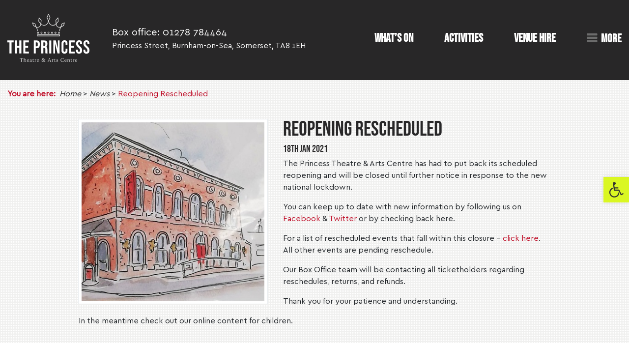

--- FILE ---
content_type: text/html; charset=UTF-8
request_url: https://www.theprincesstheatre.co.uk/reopening-rescheduled/
body_size: 14314
content:
<!DOCTYPE html>
<html>
	<head>
		<meta charset="utf-8" />
		<meta name="viewport" content="width=device-width, initial-scale=1.0" />
		<title>Reopening Rescheduled - The Princess Theatre and Arts Centre</title>
		<meta name='robots' content='index, follow, max-image-preview:large, max-snippet:-1, max-video-preview:-1' />
	<style>img:is([sizes="auto" i], [sizes^="auto," i]) { contain-intrinsic-size: 3000px 1500px }</style>
	
<!-- Google Tag Manager for WordPress by gtm4wp.com -->
<script data-cfasync="false" data-pagespeed-no-defer>
	var gtm4wp_datalayer_name = "dataLayer";
	var dataLayer = dataLayer || [];
</script>
<!-- End Google Tag Manager for WordPress by gtm4wp.com -->
	<!-- This site is optimized with the Yoast SEO plugin v25.3 - https://yoast.com/wordpress/plugins/seo/ -->
	<link rel="canonical" href="https://www.theprincesstheatre.co.uk/reopening-rescheduled/" />
	<meta property="og:locale" content="en_GB" />
	<meta property="og:type" content="article" />
	<meta property="og:title" content="Reopening Rescheduled - The Princess Theatre and Arts Centre" />
	<meta property="og:description" content="The Princess Theatre &amp; Arts Centre has had to put back its scheduled reopening and will be closed until further notice in response to the new national lockdown. You can keep up to date with new information by following us on Facebook &amp; Twitter or by checking back here. For a list of rescheduled events [&hellip;]" />
	<meta property="og:url" content="https://www.theprincesstheatre.co.uk/reopening-rescheduled/" />
	<meta property="og:site_name" content="The Princess Theatre and Arts Centre" />
	<meta property="article:published_time" content="2021-01-18T18:16:10+00:00" />
	<meta property="article:modified_time" content="2021-01-18T18:28:24+00:00" />
	<meta property="og:image" content="https://www.theprincesstheatre.co.uk/wp-content/uploads/2020/05/JF-illustration-2.jpg" />
	<meta property="og:image:width" content="400" />
	<meta property="og:image:height" content="390" />
	<meta property="og:image:type" content="image/jpeg" />
	<meta name="author" content="bdo" />
	<meta name="twitter:card" content="summary_large_image" />
	<meta name="twitter:label1" content="Written by" />
	<meta name="twitter:data1" content="bdo" />
	<meta name="twitter:label2" content="Est. reading time" />
	<meta name="twitter:data2" content="1 minute" />
	<script type="application/ld+json" class="yoast-schema-graph">{"@context":"https://schema.org","@graph":[{"@type":"WebPage","@id":"https://www.theprincesstheatre.co.uk/reopening-rescheduled/","url":"https://www.theprincesstheatre.co.uk/reopening-rescheduled/","name":"Reopening Rescheduled - The Princess Theatre and Arts Centre","isPartOf":{"@id":"https://www.theprincesstheatre.co.uk/#website"},"primaryImageOfPage":{"@id":"https://www.theprincesstheatre.co.uk/reopening-rescheduled/#primaryimage"},"image":{"@id":"https://www.theprincesstheatre.co.uk/reopening-rescheduled/#primaryimage"},"thumbnailUrl":"https://www.theprincesstheatre.co.uk/wp-content/uploads/2020/05/JF-illustration-2.jpg","datePublished":"2021-01-18T18:16:10+00:00","dateModified":"2021-01-18T18:28:24+00:00","author":{"@id":"https://www.theprincesstheatre.co.uk/#/schema/person/b49628a339939e3657befcb85011735b"},"breadcrumb":{"@id":"https://www.theprincesstheatre.co.uk/reopening-rescheduled/#breadcrumb"},"inLanguage":"en-GB","potentialAction":[{"@type":"ReadAction","target":["https://www.theprincesstheatre.co.uk/reopening-rescheduled/"]}]},{"@type":"ImageObject","inLanguage":"en-GB","@id":"https://www.theprincesstheatre.co.uk/reopening-rescheduled/#primaryimage","url":"https://www.theprincesstheatre.co.uk/wp-content/uploads/2020/05/JF-illustration-2.jpg","contentUrl":"https://www.theprincesstheatre.co.uk/wp-content/uploads/2020/05/JF-illustration-2.jpg","width":400,"height":390},{"@type":"BreadcrumbList","@id":"https://www.theprincesstheatre.co.uk/reopening-rescheduled/#breadcrumb","itemListElement":[{"@type":"ListItem","position":1,"name":"Home","item":"https://www.theprincesstheatre.co.uk/"},{"@type":"ListItem","position":2,"name":"News","item":"https://www.theprincesstheatre.co.uk/news/"},{"@type":"ListItem","position":3,"name":"Reopening Rescheduled"}]},{"@type":"WebSite","@id":"https://www.theprincesstheatre.co.uk/#website","url":"https://www.theprincesstheatre.co.uk/","name":"The Princess Theatre and Arts Centre","description":"","potentialAction":[{"@type":"SearchAction","target":{"@type":"EntryPoint","urlTemplate":"https://www.theprincesstheatre.co.uk/?s={search_term_string}"},"query-input":{"@type":"PropertyValueSpecification","valueRequired":true,"valueName":"search_term_string"}}],"inLanguage":"en-GB"},{"@type":"Person","@id":"https://www.theprincesstheatre.co.uk/#/schema/person/b49628a339939e3657befcb85011735b","name":"bdo","image":{"@type":"ImageObject","inLanguage":"en-GB","@id":"https://www.theprincesstheatre.co.uk/#/schema/person/image/","url":"https://secure.gravatar.com/avatar/f432842d36e0e35f86d3d5682b1d123e7d1c6957a4ea7eab6b0c0a02218da376?s=96&d=mm&r=g","contentUrl":"https://secure.gravatar.com/avatar/f432842d36e0e35f86d3d5682b1d123e7d1c6957a4ea7eab6b0c0a02218da376?s=96&d=mm&r=g","caption":"bdo"}}]}</script>
	<!-- / Yoast SEO plugin. -->


<link rel='dns-prefetch' href='//www.googletagmanager.com' />
<link rel="alternate" type="application/rss+xml" title="The Princess Theatre and Arts Centre &raquo; Reopening Rescheduled Comments Feed" href="https://www.theprincesstheatre.co.uk/reopening-rescheduled/feed/" />
<script type="text/javascript">
/* <![CDATA[ */
window._wpemojiSettings = {"baseUrl":"https:\/\/s.w.org\/images\/core\/emoji\/15.1.0\/72x72\/","ext":".png","svgUrl":"https:\/\/s.w.org\/images\/core\/emoji\/15.1.0\/svg\/","svgExt":".svg","source":{"concatemoji":"https:\/\/www.theprincesstheatre.co.uk\/wordpress\/wp-includes\/js\/wp-emoji-release.min.js?ver=6.8.1"}};
/*! This file is auto-generated */
!function(i,n){var o,s,e;function c(e){try{var t={supportTests:e,timestamp:(new Date).valueOf()};sessionStorage.setItem(o,JSON.stringify(t))}catch(e){}}function p(e,t,n){e.clearRect(0,0,e.canvas.width,e.canvas.height),e.fillText(t,0,0);var t=new Uint32Array(e.getImageData(0,0,e.canvas.width,e.canvas.height).data),r=(e.clearRect(0,0,e.canvas.width,e.canvas.height),e.fillText(n,0,0),new Uint32Array(e.getImageData(0,0,e.canvas.width,e.canvas.height).data));return t.every(function(e,t){return e===r[t]})}function u(e,t,n){switch(t){case"flag":return n(e,"\ud83c\udff3\ufe0f\u200d\u26a7\ufe0f","\ud83c\udff3\ufe0f\u200b\u26a7\ufe0f")?!1:!n(e,"\ud83c\uddfa\ud83c\uddf3","\ud83c\uddfa\u200b\ud83c\uddf3")&&!n(e,"\ud83c\udff4\udb40\udc67\udb40\udc62\udb40\udc65\udb40\udc6e\udb40\udc67\udb40\udc7f","\ud83c\udff4\u200b\udb40\udc67\u200b\udb40\udc62\u200b\udb40\udc65\u200b\udb40\udc6e\u200b\udb40\udc67\u200b\udb40\udc7f");case"emoji":return!n(e,"\ud83d\udc26\u200d\ud83d\udd25","\ud83d\udc26\u200b\ud83d\udd25")}return!1}function f(e,t,n){var r="undefined"!=typeof WorkerGlobalScope&&self instanceof WorkerGlobalScope?new OffscreenCanvas(300,150):i.createElement("canvas"),a=r.getContext("2d",{willReadFrequently:!0}),o=(a.textBaseline="top",a.font="600 32px Arial",{});return e.forEach(function(e){o[e]=t(a,e,n)}),o}function t(e){var t=i.createElement("script");t.src=e,t.defer=!0,i.head.appendChild(t)}"undefined"!=typeof Promise&&(o="wpEmojiSettingsSupports",s=["flag","emoji"],n.supports={everything:!0,everythingExceptFlag:!0},e=new Promise(function(e){i.addEventListener("DOMContentLoaded",e,{once:!0})}),new Promise(function(t){var n=function(){try{var e=JSON.parse(sessionStorage.getItem(o));if("object"==typeof e&&"number"==typeof e.timestamp&&(new Date).valueOf()<e.timestamp+604800&&"object"==typeof e.supportTests)return e.supportTests}catch(e){}return null}();if(!n){if("undefined"!=typeof Worker&&"undefined"!=typeof OffscreenCanvas&&"undefined"!=typeof URL&&URL.createObjectURL&&"undefined"!=typeof Blob)try{var e="postMessage("+f.toString()+"("+[JSON.stringify(s),u.toString(),p.toString()].join(",")+"));",r=new Blob([e],{type:"text/javascript"}),a=new Worker(URL.createObjectURL(r),{name:"wpTestEmojiSupports"});return void(a.onmessage=function(e){c(n=e.data),a.terminate(),t(n)})}catch(e){}c(n=f(s,u,p))}t(n)}).then(function(e){for(var t in e)n.supports[t]=e[t],n.supports.everything=n.supports.everything&&n.supports[t],"flag"!==t&&(n.supports.everythingExceptFlag=n.supports.everythingExceptFlag&&n.supports[t]);n.supports.everythingExceptFlag=n.supports.everythingExceptFlag&&!n.supports.flag,n.DOMReady=!1,n.readyCallback=function(){n.DOMReady=!0}}).then(function(){return e}).then(function(){var e;n.supports.everything||(n.readyCallback(),(e=n.source||{}).concatemoji?t(e.concatemoji):e.wpemoji&&e.twemoji&&(t(e.twemoji),t(e.wpemoji)))}))}((window,document),window._wpemojiSettings);
/* ]]> */
</script>
<style id='wp-emoji-styles-inline-css' type='text/css'>

	img.wp-smiley, img.emoji {
		display: inline !important;
		border: none !important;
		box-shadow: none !important;
		height: 1em !important;
		width: 1em !important;
		margin: 0 0.07em !important;
		vertical-align: -0.1em !important;
		background: none !important;
		padding: 0 !important;
	}
</style>
<link rel='stylesheet' id='wp-block-library-css' href='https://www.theprincesstheatre.co.uk/wordpress/wp-includes/css/dist/block-library/style.min.css?ver=6.8.1' type='text/css' media='all' />
<style id='classic-theme-styles-inline-css' type='text/css'>
/*! This file is auto-generated */
.wp-block-button__link{color:#fff;background-color:#32373c;border-radius:9999px;box-shadow:none;text-decoration:none;padding:calc(.667em + 2px) calc(1.333em + 2px);font-size:1.125em}.wp-block-file__button{background:#32373c;color:#fff;text-decoration:none}
</style>
<style id='global-styles-inline-css' type='text/css'>
:root{--wp--preset--aspect-ratio--square: 1;--wp--preset--aspect-ratio--4-3: 4/3;--wp--preset--aspect-ratio--3-4: 3/4;--wp--preset--aspect-ratio--3-2: 3/2;--wp--preset--aspect-ratio--2-3: 2/3;--wp--preset--aspect-ratio--16-9: 16/9;--wp--preset--aspect-ratio--9-16: 9/16;--wp--preset--color--black: #000000;--wp--preset--color--cyan-bluish-gray: #abb8c3;--wp--preset--color--white: #ffffff;--wp--preset--color--pale-pink: #f78da7;--wp--preset--color--vivid-red: #cf2e2e;--wp--preset--color--luminous-vivid-orange: #ff6900;--wp--preset--color--luminous-vivid-amber: #fcb900;--wp--preset--color--light-green-cyan: #7bdcb5;--wp--preset--color--vivid-green-cyan: #00d084;--wp--preset--color--pale-cyan-blue: #8ed1fc;--wp--preset--color--vivid-cyan-blue: #0693e3;--wp--preset--color--vivid-purple: #9b51e0;--wp--preset--gradient--vivid-cyan-blue-to-vivid-purple: linear-gradient(135deg,rgba(6,147,227,1) 0%,rgb(155,81,224) 100%);--wp--preset--gradient--light-green-cyan-to-vivid-green-cyan: linear-gradient(135deg,rgb(122,220,180) 0%,rgb(0,208,130) 100%);--wp--preset--gradient--luminous-vivid-amber-to-luminous-vivid-orange: linear-gradient(135deg,rgba(252,185,0,1) 0%,rgba(255,105,0,1) 100%);--wp--preset--gradient--luminous-vivid-orange-to-vivid-red: linear-gradient(135deg,rgba(255,105,0,1) 0%,rgb(207,46,46) 100%);--wp--preset--gradient--very-light-gray-to-cyan-bluish-gray: linear-gradient(135deg,rgb(238,238,238) 0%,rgb(169,184,195) 100%);--wp--preset--gradient--cool-to-warm-spectrum: linear-gradient(135deg,rgb(74,234,220) 0%,rgb(151,120,209) 20%,rgb(207,42,186) 40%,rgb(238,44,130) 60%,rgb(251,105,98) 80%,rgb(254,248,76) 100%);--wp--preset--gradient--blush-light-purple: linear-gradient(135deg,rgb(255,206,236) 0%,rgb(152,150,240) 100%);--wp--preset--gradient--blush-bordeaux: linear-gradient(135deg,rgb(254,205,165) 0%,rgb(254,45,45) 50%,rgb(107,0,62) 100%);--wp--preset--gradient--luminous-dusk: linear-gradient(135deg,rgb(255,203,112) 0%,rgb(199,81,192) 50%,rgb(65,88,208) 100%);--wp--preset--gradient--pale-ocean: linear-gradient(135deg,rgb(255,245,203) 0%,rgb(182,227,212) 50%,rgb(51,167,181) 100%);--wp--preset--gradient--electric-grass: linear-gradient(135deg,rgb(202,248,128) 0%,rgb(113,206,126) 100%);--wp--preset--gradient--midnight: linear-gradient(135deg,rgb(2,3,129) 0%,rgb(40,116,252) 100%);--wp--preset--font-size--small: 13px;--wp--preset--font-size--medium: 20px;--wp--preset--font-size--large: 36px;--wp--preset--font-size--x-large: 42px;--wp--preset--spacing--20: 0.44rem;--wp--preset--spacing--30: 0.67rem;--wp--preset--spacing--40: 1rem;--wp--preset--spacing--50: 1.5rem;--wp--preset--spacing--60: 2.25rem;--wp--preset--spacing--70: 3.38rem;--wp--preset--spacing--80: 5.06rem;--wp--preset--shadow--natural: 6px 6px 9px rgba(0, 0, 0, 0.2);--wp--preset--shadow--deep: 12px 12px 50px rgba(0, 0, 0, 0.4);--wp--preset--shadow--sharp: 6px 6px 0px rgba(0, 0, 0, 0.2);--wp--preset--shadow--outlined: 6px 6px 0px -3px rgba(255, 255, 255, 1), 6px 6px rgba(0, 0, 0, 1);--wp--preset--shadow--crisp: 6px 6px 0px rgba(0, 0, 0, 1);}:where(.is-layout-flex){gap: 0.5em;}:where(.is-layout-grid){gap: 0.5em;}body .is-layout-flex{display: flex;}.is-layout-flex{flex-wrap: wrap;align-items: center;}.is-layout-flex > :is(*, div){margin: 0;}body .is-layout-grid{display: grid;}.is-layout-grid > :is(*, div){margin: 0;}:where(.wp-block-columns.is-layout-flex){gap: 2em;}:where(.wp-block-columns.is-layout-grid){gap: 2em;}:where(.wp-block-post-template.is-layout-flex){gap: 1.25em;}:where(.wp-block-post-template.is-layout-grid){gap: 1.25em;}.has-black-color{color: var(--wp--preset--color--black) !important;}.has-cyan-bluish-gray-color{color: var(--wp--preset--color--cyan-bluish-gray) !important;}.has-white-color{color: var(--wp--preset--color--white) !important;}.has-pale-pink-color{color: var(--wp--preset--color--pale-pink) !important;}.has-vivid-red-color{color: var(--wp--preset--color--vivid-red) !important;}.has-luminous-vivid-orange-color{color: var(--wp--preset--color--luminous-vivid-orange) !important;}.has-luminous-vivid-amber-color{color: var(--wp--preset--color--luminous-vivid-amber) !important;}.has-light-green-cyan-color{color: var(--wp--preset--color--light-green-cyan) !important;}.has-vivid-green-cyan-color{color: var(--wp--preset--color--vivid-green-cyan) !important;}.has-pale-cyan-blue-color{color: var(--wp--preset--color--pale-cyan-blue) !important;}.has-vivid-cyan-blue-color{color: var(--wp--preset--color--vivid-cyan-blue) !important;}.has-vivid-purple-color{color: var(--wp--preset--color--vivid-purple) !important;}.has-black-background-color{background-color: var(--wp--preset--color--black) !important;}.has-cyan-bluish-gray-background-color{background-color: var(--wp--preset--color--cyan-bluish-gray) !important;}.has-white-background-color{background-color: var(--wp--preset--color--white) !important;}.has-pale-pink-background-color{background-color: var(--wp--preset--color--pale-pink) !important;}.has-vivid-red-background-color{background-color: var(--wp--preset--color--vivid-red) !important;}.has-luminous-vivid-orange-background-color{background-color: var(--wp--preset--color--luminous-vivid-orange) !important;}.has-luminous-vivid-amber-background-color{background-color: var(--wp--preset--color--luminous-vivid-amber) !important;}.has-light-green-cyan-background-color{background-color: var(--wp--preset--color--light-green-cyan) !important;}.has-vivid-green-cyan-background-color{background-color: var(--wp--preset--color--vivid-green-cyan) !important;}.has-pale-cyan-blue-background-color{background-color: var(--wp--preset--color--pale-cyan-blue) !important;}.has-vivid-cyan-blue-background-color{background-color: var(--wp--preset--color--vivid-cyan-blue) !important;}.has-vivid-purple-background-color{background-color: var(--wp--preset--color--vivid-purple) !important;}.has-black-border-color{border-color: var(--wp--preset--color--black) !important;}.has-cyan-bluish-gray-border-color{border-color: var(--wp--preset--color--cyan-bluish-gray) !important;}.has-white-border-color{border-color: var(--wp--preset--color--white) !important;}.has-pale-pink-border-color{border-color: var(--wp--preset--color--pale-pink) !important;}.has-vivid-red-border-color{border-color: var(--wp--preset--color--vivid-red) !important;}.has-luminous-vivid-orange-border-color{border-color: var(--wp--preset--color--luminous-vivid-orange) !important;}.has-luminous-vivid-amber-border-color{border-color: var(--wp--preset--color--luminous-vivid-amber) !important;}.has-light-green-cyan-border-color{border-color: var(--wp--preset--color--light-green-cyan) !important;}.has-vivid-green-cyan-border-color{border-color: var(--wp--preset--color--vivid-green-cyan) !important;}.has-pale-cyan-blue-border-color{border-color: var(--wp--preset--color--pale-cyan-blue) !important;}.has-vivid-cyan-blue-border-color{border-color: var(--wp--preset--color--vivid-cyan-blue) !important;}.has-vivid-purple-border-color{border-color: var(--wp--preset--color--vivid-purple) !important;}.has-vivid-cyan-blue-to-vivid-purple-gradient-background{background: var(--wp--preset--gradient--vivid-cyan-blue-to-vivid-purple) !important;}.has-light-green-cyan-to-vivid-green-cyan-gradient-background{background: var(--wp--preset--gradient--light-green-cyan-to-vivid-green-cyan) !important;}.has-luminous-vivid-amber-to-luminous-vivid-orange-gradient-background{background: var(--wp--preset--gradient--luminous-vivid-amber-to-luminous-vivid-orange) !important;}.has-luminous-vivid-orange-to-vivid-red-gradient-background{background: var(--wp--preset--gradient--luminous-vivid-orange-to-vivid-red) !important;}.has-very-light-gray-to-cyan-bluish-gray-gradient-background{background: var(--wp--preset--gradient--very-light-gray-to-cyan-bluish-gray) !important;}.has-cool-to-warm-spectrum-gradient-background{background: var(--wp--preset--gradient--cool-to-warm-spectrum) !important;}.has-blush-light-purple-gradient-background{background: var(--wp--preset--gradient--blush-light-purple) !important;}.has-blush-bordeaux-gradient-background{background: var(--wp--preset--gradient--blush-bordeaux) !important;}.has-luminous-dusk-gradient-background{background: var(--wp--preset--gradient--luminous-dusk) !important;}.has-pale-ocean-gradient-background{background: var(--wp--preset--gradient--pale-ocean) !important;}.has-electric-grass-gradient-background{background: var(--wp--preset--gradient--electric-grass) !important;}.has-midnight-gradient-background{background: var(--wp--preset--gradient--midnight) !important;}.has-small-font-size{font-size: var(--wp--preset--font-size--small) !important;}.has-medium-font-size{font-size: var(--wp--preset--font-size--medium) !important;}.has-large-font-size{font-size: var(--wp--preset--font-size--large) !important;}.has-x-large-font-size{font-size: var(--wp--preset--font-size--x-large) !important;}
:where(.wp-block-post-template.is-layout-flex){gap: 1.25em;}:where(.wp-block-post-template.is-layout-grid){gap: 1.25em;}
:where(.wp-block-columns.is-layout-flex){gap: 2em;}:where(.wp-block-columns.is-layout-grid){gap: 2em;}
:root :where(.wp-block-pullquote){font-size: 1.5em;line-height: 1.6;}
</style>
<link rel='stylesheet' id='anchor-block-public-styles-css' href='https://www.theprincesstheatre.co.uk/wp-content/plugins/anchor-block/public/anchor-block.css?ver=6.8.1' type='text/css' media='all' />
<link rel='stylesheet' id='contact-form-7-css' href='https://www.theprincesstheatre.co.uk/wp-content/plugins/contact-form-7/includes/css/styles.css?ver=6.0.6' type='text/css' media='all' />
<link rel='stylesheet' id='pojo-a11y-css' href='https://www.theprincesstheatre.co.uk/wp-content/plugins/pojo-accessibility/modules/legacy/assets/css/style.min.css?ver=1.0.0' type='text/css' media='all' />
<link rel='stylesheet' id='lib-style-css' href='https://www.theprincesstheatre.co.uk/wp-content/themes/skeleton/assets/css/dist/lib.min.css?ver=15' type='text/css' media='all' />
<link rel='stylesheet' id='core-style-css' href='https://www.theprincesstheatre.co.uk/wp-content/themes/skeleton/assets/css/dist/core.min.css?ver=15' type='text/css' media='all' />
<script type="text/javascript" src="https://www.theprincesstheatre.co.uk/wordpress/wp-includes/js/jquery/jquery.min.js?ver=3.7.1" id="jquery-core-js"></script>
<script type="text/javascript" src="https://www.theprincesstheatre.co.uk/wordpress/wp-includes/js/jquery/jquery-migrate.min.js?ver=3.4.1" id="jquery-migrate-js"></script>
<script type="text/javascript" src="https://www.theprincesstheatre.co.uk/wp-content/themes/skeleton/assets/js/dist/lib.min.js?ver=15" id="lib-script-js"></script>
<script type="text/javascript" src="https://www.theprincesstheatre.co.uk/wp-content/themes/skeleton/assets/js/dist/core.min.js?ver=15" id="core-script-js"></script>

<!-- Google tag (gtag.js) snippet added by Site Kit -->

<!-- Google Analytics snippet added by Site Kit -->
<script type="text/javascript" src="https://www.googletagmanager.com/gtag/js?id=GT-WPFF8W7H" id="google_gtagjs-js" async></script>
<script type="text/javascript" id="google_gtagjs-js-after">
/* <![CDATA[ */
window.dataLayer = window.dataLayer || [];function gtag(){dataLayer.push(arguments);}
gtag("set","linker",{"domains":["www.theprincesstheatre.co.uk"]});
gtag("js", new Date());
gtag("set", "developer_id.dZTNiMT", true);
gtag("config", "GT-WPFF8W7H");
/* ]]> */
</script>

<!-- End Google tag (gtag.js) snippet added by Site Kit -->
<link rel="https://api.w.org/" href="https://www.theprincesstheatre.co.uk/wp-json/" /><link rel="alternate" title="JSON" type="application/json" href="https://www.theprincesstheatre.co.uk/wp-json/wp/v2/posts/894" /><link rel="EditURI" type="application/rsd+xml" title="RSD" href="https://www.theprincesstheatre.co.uk/wordpress/xmlrpc.php?rsd" />
<meta name="generator" content="WordPress 6.8.1" />
<link rel='shortlink' href='https://www.theprincesstheatre.co.uk/?p=894' />
<link rel="alternate" title="oEmbed (JSON)" type="application/json+oembed" href="https://www.theprincesstheatre.co.uk/wp-json/oembed/1.0/embed?url=https%3A%2F%2Fwww.theprincesstheatre.co.uk%2Freopening-rescheduled%2F" />
<link rel="alternate" title="oEmbed (XML)" type="text/xml+oembed" href="https://www.theprincesstheatre.co.uk/wp-json/oembed/1.0/embed?url=https%3A%2F%2Fwww.theprincesstheatre.co.uk%2Freopening-rescheduled%2F&#038;format=xml" />
<meta name="generator" content="Site Kit by Google 1.155.0" />
<!-- Google Tag Manager for WordPress by gtm4wp.com -->
<!-- GTM Container placement set to manual -->
<script data-cfasync="false" data-pagespeed-no-defer type="text/javascript">
	var dataLayer_content = {"pagePostType":"post","pagePostType2":"single-post","pageCategory":["uncategorised"],"pagePostAuthor":"bdo"};
	dataLayer.push( dataLayer_content );
</script>
<script data-cfasync="false" data-pagespeed-no-defer type="text/javascript">
(function(w,d,s,l,i){w[l]=w[l]||[];w[l].push({'gtm.start':
new Date().getTime(),event:'gtm.js'});var f=d.getElementsByTagName(s)[0],
j=d.createElement(s),dl=l!='dataLayer'?'&l='+l:'';j.async=true;j.src=
'//www.googletagmanager.com/gtm.js?id='+i+dl;f.parentNode.insertBefore(j,f);
})(window,document,'script','dataLayer','GTM-PR4RSXB');
</script>
<!-- End Google Tag Manager for WordPress by gtm4wp.com --><style type="text/css">
#pojo-a11y-toolbar .pojo-a11y-toolbar-toggle a{ background-color: #daf722;	color: #333333;}
#pojo-a11y-toolbar .pojo-a11y-toolbar-overlay, #pojo-a11y-toolbar .pojo-a11y-toolbar-overlay ul.pojo-a11y-toolbar-items.pojo-a11y-links{ border-color: #daf722;}
body.pojo-a11y-focusable a:focus{ outline-style: solid !important;	outline-width: 1px !important;	outline-color: #FF0000 !important;}
#pojo-a11y-toolbar{ top: 50vh !important;}
#pojo-a11y-toolbar .pojo-a11y-toolbar-overlay{ background-color: #ffffff;}
#pojo-a11y-toolbar .pojo-a11y-toolbar-overlay ul.pojo-a11y-toolbar-items li.pojo-a11y-toolbar-item a, #pojo-a11y-toolbar .pojo-a11y-toolbar-overlay p.pojo-a11y-toolbar-title{ color: #333333;}
#pojo-a11y-toolbar .pojo-a11y-toolbar-overlay ul.pojo-a11y-toolbar-items li.pojo-a11y-toolbar-item a.active{ background-color: #4054b2;	color: #ffffff;}
@media (max-width: 767px) { #pojo-a11y-toolbar { top: 150px !important; } }</style>		<link rel="shortcut icon" href="https://www.theprincesstheatre.co.uk/wp-content/themes/skeleton/favicon.ico" />
		<link rel="apple-touch-icon" sizes="57x57" href="https://www.theprincesstheatre.co.uk/wp-content/themes/skeleton/apple-icon-57x57.png">
		<link rel="apple-touch-icon" sizes="60x60" href="https://www.theprincesstheatre.co.uk/wp-content/themes/skeleton/apple-icon-60x60.png">
		<link rel="apple-touch-icon" sizes="72x72" href="https://www.theprincesstheatre.co.uk/wp-content/themes/skeleton/apple-icon-72x72.png">
		<link rel="apple-touch-icon" sizes="76x76" href="https://www.theprincesstheatre.co.uk/wp-content/themes/skeleton/apple-icon-76x76.png">
		<link rel="apple-touch-icon" sizes="114x114" href="https://www.theprincesstheatre.co.uk/wp-content/themes/skeleton/apple-icon-114x114.png">
		<link rel="apple-touch-icon" sizes="120x120" href="https://www.theprincesstheatre.co.uk/wp-content/themes/skeleton/apple-icon-120x120.png">
		<link rel="apple-touch-icon" sizes="144x144" href="https://www.theprincesstheatre.co.uk/wp-content/themes/skeleton/apple-icon-144x144.png">
		<link rel="apple-touch-icon" sizes="152x152" href="https://www.theprincesstheatre.co.uk/wp-content/themes/skeleton/apple-icon-152x152.png">
		<link rel="apple-touch-icon" sizes="180x180" href="https://www.theprincesstheatre.co.uk/wp-content/themes/skeleton/apple-icon-180x180.png">
		<link rel="icon" type="image/png" sizes="192x192"  href="https://www.theprincesstheatre.co.uk/wp-content/themes/skeleton/android-icon-36x36.png">
		<link rel="icon" type="image/png" sizes="192x192"  href="https://www.theprincesstheatre.co.uk/wp-content/themes/skeleton/android-icon-48x48.png">
		<link rel="icon" type="image/png" sizes="192x192"  href="https://www.theprincesstheatre.co.uk/wp-content/themes/skeleton/android-icon-72x72.png">
		<link rel="icon" type="image/png" sizes="192x192"  href="https://www.theprincesstheatre.co.uk/wp-content/themes/skeleton/android-icon-96x96.png">
		<link rel="icon" type="image/png" sizes="192x192"  href="https://www.theprincesstheatre.co.uk/wp-content/themes/skeleton/android-icon-144x144.png">
		<link rel="icon" type="image/png" sizes="192x192"  href="https://www.theprincesstheatre.co.uk/wp-content/themes/skeleton/android-icon-192x192.png">
		<link rel="icon" type="image/png" sizes="32x32" href="https://www.theprincesstheatre.co.uk/wp-content/themes/skeleton/favicon-32x32.png">
		<link rel="icon" type="image/png" sizes="96x96" href="https://www.theprincesstheatre.co.uk/wp-content/themes/skeleton/favicon-96x96.png">
		<link rel="icon" type="image/png" sizes="16x16" href="https://www.theprincesstheatre.co.uk/wp-content/themes/skeleton/favicon-16x16.png">
		<link rel="manifest" href="https://www.theprincesstheatre.co.uk/wp-content/themes/skeleton/manifest.json">
		<meta name="msapplication-TileColor" content="#ffffff">
		<meta name="msapplication-TileImage" content="https://www.theprincesstheatre.co.uk/wp-content/themes/skeleton/ms-icon-144x144.png">
		<meta name="theme-color" content="#ffffff">
		<!--[if lte IE 8]>

		<![endif]-->
	</head>
	<div id="mobile-menu">
	<div id="mobile-menu-close">
		<span></span>
		<span></span>
	</div>
	<nav id="mobile-menu-list">
		<div class="menu"><ul>
<li class="page_item page-item-1103"><a href="https://www.theprincesstheatre.co.uk/cafe-bar/">Café Bar</a></li>
<li class="page_item page-item-1005"><a href="https://www.theprincesstheatre.co.uk/gift-vouchers/">Gift Vouchers</a></li>
<li class="page_item page-item-1067"><a href="https://www.theprincesstheatre.co.uk/promotion-tools-guidelines/">Promotion Tools &#038; Guidelines</a></li>
<li class="page_item page-item-1389"><a href="https://www.theprincesstheatre.co.uk/technical-specifications/">Technical Specifications</a></li>
<li class="page_item page-item-531"><a href="https://www.theprincesstheatre.co.uk/thank-you/">Thank You</a></li>
<li class="page_item page-item-261"><a href="https://www.theprincesstheatre.co.uk/visiting-us/">Visiting Us</a></li>
<li class="page_item page-item-58 page_item_has_children"><a href="https://www.theprincesstheatre.co.uk/about-us/">About us</a>
<ul class='children'>
	<li class="page_item page-item-31"><a href="https://www.theprincesstheatre.co.uk/about-us/history/">History</a></li>
	<li class="page_item page-item-29"><a href="https://www.theprincesstheatre.co.uk/about-us/staff/">Staff</a></li>
	<li class="page_item page-item-240"><a href="https://www.theprincesstheatre.co.uk/about-us/hires/">Venue Hire</a></li>
</ul>
</li>
<li class="page_item page-item-15"><a href="https://www.theprincesstheatre.co.uk/activities/">Activities</a></li>
<li class="page_item page-item-6"><a href="https://www.theprincesstheatre.co.uk/">Home</a></li>
<li class="page_item page-item-13"><a href="https://www.theprincesstheatre.co.uk/news/">News</a></li>
<li class="page_item page-item-3"><a href="https://www.theprincesstheatre.co.uk/privacy-policy/">Privacy Policy</a></li>
<li class="page_item page-item-50"><a href="https://www.theprincesstheatre.co.uk/terms-conditions/">Terms &#038; Conditions</a></li>
<li class="page_item page-item-43"><a href="https://www.theprincesstheatre.co.uk/vacancies/">Opportunities</a></li>
<li class="page_item page-item-41"><a href="https://www.theprincesstheatre.co.uk/volunteering/">Volunteering</a></li>
<li class="page_item page-item-10"><a href="https://www.theprincesstheatre.co.uk/whats-on/">What&#8217;s On</a></li>
</ul></div>
	</nav>
</div>
	<body class="wp-singular post-template-default single single-post postid-894 single-format-standard wp-theme-skeleton">
		
<!-- GTM Container placement set to manual -->
<!-- Google Tag Manager (noscript) -->
				<noscript><iframe src="https://www.googletagmanager.com/ns.html?id=GTM-PR4RSXB" height="0" width="0" style="display:none;visibility:hidden" aria-hidden="true"></iframe></noscript>
<!-- End Google Tag Manager (noscript) -->		<!--[if lte IE 9]>
			<div class="es-browser-upgrade">
				<p>
					You are viewing this website on an outdated browser which may be insecure, hinder your experience and limit functionality.
					Please consider upgrading. <a href="http://browsehappy.com" target="_blank">Click here to update</a>
				</p>
			</div>
		<![endif]-->
		<header>
			<div class="container">
				<div class="header-top">
					<div class="
						row
						justify-content-between justify-content-md-between
						align-items-center
					">
						<a class="header-logo col-6 col-md-4 col-xl-2" href="/">
							<img src="https://www.theprincesstheatre.co.uk/wp-content/themes/skeleton/assets/img/pt-logo-variant-2.svg" alt="" />
						</a>
						<div class="
							header-info
							d-none d-md-block
							col-md-6 col-xl-4
							ml-md-auto ml-xl-0
						">
															<div class="phone-wrap">
									<span>Box office:</span>
									<a class="phone" href="tel:01278784464">
										01278&nbsp;784464									</a>
								</div>
																<div class="address">
									Princess&nbspStreet, Burnham-on-Sea, Somerset, TA8&nbsp1EH								</div>
														</div>
						<nav class="d-lg-block col-xl-5 ml-auto">
							<ul id="menu-header-menu" class="d-flex justify-content-between align-items-center"><li id="menu-item-23" class="menu-item menu-item-type-post_type menu-item-object-page menu-item-23"><a href="https://www.theprincesstheatre.co.uk/whats-on/">What&#8217;s On</a></li><li id="menu-item-22" class="menu-item menu-item-type-post_type menu-item-object-page menu-item-22"><a href="https://www.theprincesstheatre.co.uk/activities/">Activities</a></li><li id="menu-item-2015" class="menu-item menu-item-type-post_type menu-item-object-page menu-item-2015"><a href="https://www.theprincesstheatre.co.uk/about-us/hires/">Venue Hire</a></li><li id="menu-item-25" class="more-button menu-item menu-item-type-custom menu-item-object-custom menu-item-25"><a href="#">More</a></li></ul>						</nav>
							<div class="more-button mobile d-block d-md-none col-2">
								<a href="#"></a>
							</div>
						</div>
					</div>
				</div>
			</div>
		</header>
		<div class="more-menu">
			<div class="close-button">
				<i class="fas fa-times"></i>
			</div>
			<div class="menu-full-more-mobile-menu-container"><ul id="menu-full-more-mobile-menu" class="menu-inner"><li id="menu-item-54" class="menu-item menu-item-type-post_type menu-item-object-page menu-item-home menu-item-54"><a href="https://www.theprincesstheatre.co.uk/">Home</a></li><li id="menu-item-57" class="menu-item menu-item-type-post_type menu-item-object-page menu-item-57"><a href="https://www.theprincesstheatre.co.uk/whats-on/">What’s On</a></li><li id="menu-item-55" class="menu-item menu-item-type-post_type menu-item-object-page menu-item-55"><a href="https://www.theprincesstheatre.co.uk/activities/">Activities</a></li><li id="menu-item-2013" class="menu-item menu-item-type-post_type menu-item-object-page menu-item-2013"><a href="https://www.theprincesstheatre.co.uk/about-us/hires/">Venue Hire</a></li><li id="menu-item-61" class="menu-item menu-item-type-post_type menu-item-object-page menu-item-has-children menu-item-61"><a href="https://www.theprincesstheatre.co.uk/about-us/">About us</a><ul class="sub-menu"><li id="menu-item-62" class="menu-item menu-item-type-post_type menu-item-object-page menu-item-62"><a href="https://www.theprincesstheatre.co.uk/about-us/history/">History</a></li><li id="menu-item-63" class="menu-item menu-item-type-post_type menu-item-object-page menu-item-63"><a href="https://www.theprincesstheatre.co.uk/about-us/staff/">Staff</a></li><li id="menu-item-2016" class="menu-item menu-item-type-post_type menu-item-object-page menu-item-2016"><a href="https://www.theprincesstheatre.co.uk/about-us/hires/">Venue Hire</a></li><li id="menu-item-1169" class="menu-item menu-item-type-post_type menu-item-object-page menu-item-1169"><a href="https://www.theprincesstheatre.co.uk/gift-vouchers/">Gift Vouchers</a></li></ul></li><li id="menu-item-406" class="menu-item menu-item-type-post_type menu-item-object-page menu-item-406"><a href="https://www.theprincesstheatre.co.uk/visiting-us/">Visiting Us</a></li><li id="menu-item-1167" class="menu-item menu-item-type-post_type menu-item-object-page menu-item-1167"><a href="https://www.theprincesstheatre.co.uk/cafe-bar/">Café Bar</a></li><li id="menu-item-317" class="menu-item menu-item-type-custom menu-item-object-custom menu-item-has-children menu-item-317"><a>Join Us</a><ul class="sub-menu"><li id="menu-item-64" class="menu-item menu-item-type-post_type menu-item-object-page menu-item-64"><a href="https://www.theprincesstheatre.co.uk/vacancies/">Opportunities</a></li><li id="menu-item-65" class="menu-item menu-item-type-post_type menu-item-object-page menu-item-65"><a href="https://www.theprincesstheatre.co.uk/volunteering/">Volunteering</a></li></ul></li><li id="menu-item-66" class="menu-item menu-item-type-post_type menu-item-object-page menu-item-66"><a href="https://www.theprincesstheatre.co.uk/news/">News</a></li><li id="menu-item-1168" class="menu-item menu-item-type-post_type menu-item-object-page menu-item-1168"><a href="https://www.theprincesstheatre.co.uk/promotion-tools-guidelines/">Promotion Tools &#038; Guidelines</a></li><li id="menu-item-1397" class="menu-item menu-item-type-post_type menu-item-object-page menu-item-1397"><a href="https://www.theprincesstheatre.co.uk/technical-specifications/">Technical Specifications</a></li></ul></div>			<div class="contact">
				<a class="phone col-md-12" href="tel:01278784464">01278 784464</a>			</div>
		</div>
<div class="main single-standard">
        <div class="yoast-breadcrumb container">
        <span class="pre-breadcrumb">
            You are here:&nbsp;
        </span>
        <div class="breadcrumbs"><span><span><a href="https://www.theprincesstheatre.co.uk/">Home</a></span> &gt; <span><a href="https://www.theprincesstheatre.co.uk/news/">News</a></span> &gt; <span class="breadcrumb_last" aria-current="page">Reopening Rescheduled</span></span></div>    </div>
    <section class="the-post container">
        <div class="row justify-content-around">
            <div class="content col-12">
                <div class="image float-lg-left">
                    <img width="400" height="390" src="https://www.theprincesstheatre.co.uk/wp-content/uploads/2020/05/JF-illustration-2.jpg" class="attachment-news_single size-news_single wp-post-image" alt="" decoding="async" fetchpriority="high" srcset="https://www.theprincesstheatre.co.uk/wp-content/uploads/2020/05/JF-illustration-2.jpg 400w, https://www.theprincesstheatre.co.uk/wp-content/uploads/2020/05/JF-illustration-2-300x293.jpg 300w, https://www.theprincesstheatre.co.uk/wp-content/uploads/2020/05/JF-illustration-2-60x60.jpg 60w" sizes="(max-width: 400px) 100vw, 400px" />                </div>
                <h2 class="title">Reopening Rescheduled</h2>
                <h3 class="date">18th Jan 2021</h3>
                
<p>The Princess Theatre &amp; Arts Centre has had to put back its scheduled reopening and will be closed until further notice in response to the new national lockdown. </p>



<p>You can keep up to date with new information by following us on <a href="https://en-gb.facebook.com/ThePrincessBOS/">Facebook </a>&amp; <a href="https://twitter.com/ThePrincessBOS">Twitter </a>or by checking back here.</p>



<p>For a list of rescheduled events that fall within this closure &#8211; <a href="https://www.theprincesstheatre.co.uk/rescheduled-events/">click here</a>.  All other events are pending reschedule.</p>



<p>Our Box Office team will be contacting all ticketholders regarding reschedules, returns, and refunds.</p>



<p>Thank you for your patience and understanding.</p>



<p>In the meantime check out our online content for children.</p>
            </div>
        </div>
    </section>
        <section class="news">
        <div class="container">
            <div class="row">
                                            <div class="col-md-12">
                                <h2 class="section-title">Latest news</h2>
                            </div>
                                        <div class="col-md-12">
                    <div class="row">
                                                    <div class="col-12 col-sm-6 col-md-6 col-lg-4 col-xl-3 d-block d-sm-block d-md-block d-lg-block d-xl-block row-margin-bottom">
                                <div class="card accent-0">
                                    <div class="card-img-top">
                                        <div class="image"><img width="296" height="170" src="https://www.theprincesstheatre.co.uk/wp-content/uploads/2025/12/20251211_191924-296x170.jpg" class="attachment-news_card size-news_card wp-post-image" alt="" decoding="async" /></div>
                                    </div>
                                    <div class="card-body">
                                        <h3 class="card-title">Merry Christmas from The Princess Theatre</h3>
                                        <div class="card-date">19th Dec 2025</div>
                                        <p class="card-text">
                                            As we get ready for Christmas, lets throw it back&hellip;                                        </p>
                                        <a href="https://www.theprincesstheatre.co.uk/merry-christmas-from-the-princess-theatre/" class="btn btn-naked btn-arrow-right stretched-link"><span>Find Out More</span></a>
                                    </div>
                                </div>
                            </div>
                                                        <div class="col-12 col-sm-6 col-md-6 col-lg-4 col-xl-3 d-block d-sm-block d-md-block d-lg-block d-xl-block row-margin-bottom">
                                <div class="card accent-1">
                                    <div class="card-img-top">
                                        <div class="image"><img width="296" height="170" src="https://www.theprincesstheatre.co.uk/wp-content/uploads/2025/12/Untitled-design-8-296x170.jpg" class="attachment-news_card size-news_card wp-post-image" alt="" decoding="async" /></div>
                                    </div>
                                    <div class="card-body">
                                        <h3 class="card-title">Christmas opening hours</h3>
                                        <div class="card-date">16th Dec 2025</div>
                                        <p class="card-text">
                                            The countdown to Christmas is on, and with that everything&hellip;                                        </p>
                                        <a href="https://www.theprincesstheatre.co.uk/christmas-opening-hours-2/" class="btn btn-naked btn-arrow-right stretched-link"><span>Find Out More</span></a>
                                    </div>
                                </div>
                            </div>
                                                        <div class="col-12 col-sm-6 col-md-6 col-lg-4 col-xl-3 d-block d-sm-block d-md-block d-lg-block d-xl-block row-margin-bottom">
                                <div class="card accent-2">
                                    <div class="card-img-top">
                                        <div class="image"><img width="296" height="170" src="https://www.theprincesstheatre.co.uk/wp-content/uploads/2025/12/2026-whats-on-296x170.jpg" class="attachment-news_card size-news_card wp-post-image" alt="" decoding="async" loading="lazy" /></div>
                                    </div>
                                    <div class="card-body">
                                        <h3 class="card-title">Our Winter/Spring 2026 Brochure is here!</h3>
                                        <div class="card-date">12th Dec 2025</div>
                                        <p class="card-text">
                                            2026 is just around the corner, and our Winter/Spring 2026&hellip;                                        </p>
                                        <a href="https://www.theprincesstheatre.co.uk/our-winter-spring-2026-brochure-is-here/" class="btn btn-naked btn-arrow-right stretched-link"><span>Find Out More</span></a>
                                    </div>
                                </div>
                            </div>
                                                        <div class="col-12 col-sm-6 col-md-6 col-lg-4 col-xl-3 d-block d-sm-block d-md-block d-lg-none d-xl-block row-margin-bottom">
                                <div class="card accent-3">
                                    <div class="card-img-top">
                                        <div class="image"><img width="296" height="170" src="https://www.theprincesstheatre.co.uk/wp-content/uploads/2025/10/Copy-of-jack-and-the-beanstalk-flyer_20250819_142118_0000-296x170.png" class="attachment-news_card size-news_card wp-post-image" alt="" decoding="async" loading="lazy" /></div>
                                    </div>
                                    <div class="card-body">
                                        <h3 class="card-title">Tiddlygigs at The Princess Theatre</h3>
                                        <div class="card-date">13th Oct 2025</div>
                                        <p class="card-text">
                                            Join us for a magical, musical retelling of Jack and&hellip;                                        </p>
                                        <a href="https://www.theprincesstheatre.co.uk/tiddlygigs-at-the-princess-theatre/" class="btn btn-naked btn-arrow-right stretched-link"><span>Find Out More</span></a>
                                    </div>
                                </div>
                            </div>
                                                </div>
                </div>
            </div>
                    </div>
    </section>
    </div>
<footer>
	<div class="footer-top container">
		<div class="row flex-column-reverse flex-md-row justify-content-between">
			<div class="col-12 col-md-5 col-xl-4"> 				<div class="row justify-content-between flex-md-row">
					<div class="col-12"> 						<div class="logo-address row align-items-center">
							<img class="logo col-md-5" src="https://www.theprincesstheatre.co.uk/wp-content/themes/skeleton/assets/img/pt-logo-variant-2.svg" alt="" />
							<span class="address col-md-7">
								<span>Visit us:</span>
								<div class="address-wrap">
									Princess&nbspStreet, Burnham-on-Sea, Somerset, TA8&nbsp1EH								</div>
							</span>
						</div>
					</div>
					<div class="footer-contact col-12"> 						<div class="row justify-content-between flex-md-column">
							<div class="social-media col-md-12">
								<div class="row">
									<div class="col-12">
										<div class="row text-center text-lg-left justify-content-center justify-content-lg-start align-items-center">
											<h5 class="col-auto">Keep up to date</h5>
											<div class="col-auto">
												<a href="https://www.instagram.com/theprincessbos/"><i class="fab fa-instagram"></i></a><a href="https://facebook.com/ThePrincessBOS"><i class="fab fa-facebook-f"></i></a>											</div>
										</div>
									</div>
								</div>
							</div>
							<div class="contact col-md-12">
								<div class="row align-items-center text-center text-lg-left">
																			<a class="phone col-md-12" href="tel:01278784464">
											01278&nbsp;784464										</a>
										<a class="email col-md-12" href="/cdn-cgi/l/email-protection#c4a1aab5b1adb6ada1b784a6b1b6aaaca5a9e9acada3aca6b6ada0a3a1e9b0a7eaa3abb2eab1af"><span class="__cf_email__" data-cfemail="0e6b607f7b677c676b7d4e6c7b7c60666f6323666769666c7c676a696b237a6d20696178207b65">[email&#160;protected]</span></a>								</div>
							</div>
						</div>
					</div>
				</div>
			</div>
			<div class="col-12 col-md-7">  				<div class="row justify-content-between align-items-end">
					<div class="col-12"> 						<div class="footer-menus row justify-content-between">
							<div class="about-us col-6 col-md-4 col-lg-3">
								<h5>About us</h5>
								<ul id="menu-footer-about-us" class="menu"><li id="menu-item-40" class="menu-item menu-item-type-post_type menu-item-object-page menu-item-40"><a href="https://www.theprincesstheatre.co.uk/about-us/staff/">Staff</a></li><li id="menu-item-39" class="menu-item menu-item-type-post_type menu-item-object-page menu-item-39"><a href="https://www.theprincesstheatre.co.uk/about-us/history/">History</a></li></ul>							</div>
							<div class="join-us col-6 col-md-3">
								<h5>Join us</h5>
								<ul id="menu-footer-join-us" class="menu"><li id="menu-item-46" class="menu-item menu-item-type-post_type menu-item-object-page menu-item-46"><a href="https://www.theprincesstheatre.co.uk/volunteering/">Volunteering</a></li><li id="menu-item-45" class="menu-item menu-item-type-post_type menu-item-object-page menu-item-45"><a href="https://www.theprincesstheatre.co.uk/vacancies/">Opportunities</a></li></ul>							</div>
							<div class="box-office col-md-5">
																	<h5>Box Office</h5>
									<div class="container">
										<ul class="opening-times row">
																							<li>
													<span class="day">Monday-Thursday Phones </span>
													<span class="time">9:00am - 3:00pm</span>
												</li>
																								<li>
													<span class="day">Friday Phones</span>
													<span class="time">9:00am-1:30pm</span>
												</li>
																								<li>
													<span class="day">Tuesday - Friday In Person</span>
													<span class="time">9:30am-2:30pm</span>
												</li>
																						</ul>
									</div>
																</div>
						</div>
					</div>
				</div>
			</div>
			
		</div>
		<div class="row">
			<div class="col-12"> 				<div class="row">
					<div class="col-12 supported-by"> 						<div class="row align-items-center flex-column flex-lg-row">
							<div class="col-12 text-center text-lg-left">
								<h5 class="">Supported by</h5>
							</div>
							<div class="sponsors col-12 col-md-12">
								<div class="row justify-content-center justify-content-lg-between align-items-center">
									<img width="200" height="45" src="https://www.theprincesstheatre.co.uk/wp-content/uploads/2020/05/arts-council-logo-1.jpg" class="col-auto wp-post-image" alt="" decoding="async" loading="lazy" /><img width="120" height="26" src="https://www.theprincesstheatre.co.uk/wp-content/uploads/2020/05/somerset-community-foundation.jpg" class="col-auto wp-post-image" alt="" decoding="async" loading="lazy" /><img width="111" height="46" src="https://www.theprincesstheatre.co.uk/wp-content/uploads/2020/05/sedgemoor.jpg" class="col-auto wp-post-image" alt="" decoding="async" loading="lazy" /><img width="71" height="46" src="https://www.theprincesstheatre.co.uk/wp-content/uploads/2020/05/spark-somerset.jpg" class="col-auto wp-post-image" alt="" decoding="async" loading="lazy" /><img width="91" height="46" src="https://www.theprincesstheatre.co.uk/wp-content/uploads/2020/05/somerset-county-council.jpg" class="col-auto wp-post-image" alt="" decoding="async" loading="lazy" /><img width="130" height="46" src="https://www.theprincesstheatre.co.uk/wp-content/uploads/2020/05/the-friends-of-the-princess.jpg" class="col-auto wp-post-image" alt="" decoding="async" loading="lazy" /><img width="157" height="183" src="https://www.theprincesstheatre.co.uk/wp-content/uploads/2020/05/burnham-town-council.jpg" class="col-auto wp-post-image" alt="" decoding="async" loading="lazy" />								</div>
							</div>
						</div>
					</div>
				</div>
			</div>
		</div>
	</div>
	<div class="footer-bottom">
		<div class="container">
			<div class="row justify-content-between">
				<div class="col-12 col-md-8 copyright">
					<div class="row justify-content-center justify-content-md-start text-center text-md-left">
						<span class="col-12 col-md-auto pr-md-0">
							&copy;&nbsp;Copyright 
							Princess Theatre and Arts Centre  |  All Rights Reserved						</span>
						<span class="links col-12 col-md-auto">
							<span class="d-none d-md-inline"> | </span><a class="d-block d-md-inline" href="https://www.theprincesstheatre.co.uk/terms-conditions/">Terms&nbsp;&#038;&nbsp;Conditions</a><span class="d-none d-md-inline"> | </span><a class="d-block d-md-inline" href="https://www.theprincesstheatre.co.uk/privacy-policy/">Privacy&nbsp;Policy</a>						</span>
					</div>
				</div>
				<a class="col-12 col-md-4 designed-by-doublebrace" href="https://www.doublebrace.com/">
					<div class="row text-center text-md-right justify-content-center justify-content-md-end align-items-center">
						<span class="col-12 col-md-auto">Site designed and built by</span>
						<img class="col-12 col-md-auto" src="https://www.theprincesstheatre.co.uk/wp-content/themes/skeleton/assets/img/db-logo-black.png" alt="Double Brace" />
					</div>
				</a>
			</div>
		</div>
	</div>
</footer>
<script data-cfasync="false" src="/cdn-cgi/scripts/5c5dd728/cloudflare-static/email-decode.min.js"></script><script>window.ajaxurl || (window.ajaxurl = 'https://www.theprincesstheatre.co.uk/wordpress/wp-admin/admin-ajax.php');</script>
<script type="speculationrules">
{"prefetch":[{"source":"document","where":{"and":[{"href_matches":"\/*"},{"not":{"href_matches":["\/wordpress\/wp-*.php","\/wordpress\/wp-admin\/*","\/wp-content\/uploads\/*","\/wp-content\/*","\/wp-content\/plugins\/*","\/wp-content\/themes\/skeleton\/*","\/*\\?(.+)"]}},{"not":{"selector_matches":"a[rel~=\"nofollow\"]"}},{"not":{"selector_matches":".no-prefetch, .no-prefetch a"}}]},"eagerness":"conservative"}]}
</script>
<script type="text/javascript" src="https://www.theprincesstheatre.co.uk/wp-content/plugins/anchor-block/public/anchor-block.js?ver=1568787656" id="anchor-block-public-scripts-js"></script>
<script type="text/javascript" src="https://www.theprincesstheatre.co.uk/wordpress/wp-includes/js/dist/hooks.min.js?ver=4d63a3d491d11ffd8ac6" id="wp-hooks-js"></script>
<script type="text/javascript" src="https://www.theprincesstheatre.co.uk/wordpress/wp-includes/js/dist/i18n.min.js?ver=5e580eb46a90c2b997e6" id="wp-i18n-js"></script>
<script type="text/javascript" id="wp-i18n-js-after">
/* <![CDATA[ */
wp.i18n.setLocaleData( { 'text direction\u0004ltr': [ 'ltr' ] } );
/* ]]> */
</script>
<script type="text/javascript" src="https://www.theprincesstheatre.co.uk/wp-content/plugins/contact-form-7/includes/swv/js/index.js?ver=6.0.6" id="swv-js"></script>
<script type="text/javascript" id="contact-form-7-js-before">
/* <![CDATA[ */
var wpcf7 = {
    "api": {
        "root": "https:\/\/www.theprincesstheatre.co.uk\/wp-json\/",
        "namespace": "contact-form-7\/v1"
    }
};
/* ]]> */
</script>
<script type="text/javascript" src="https://www.theprincesstheatre.co.uk/wp-content/plugins/contact-form-7/includes/js/index.js?ver=6.0.6" id="contact-form-7-js"></script>
<script type="text/javascript" src="https://www.theprincesstheatre.co.uk/wp-content/plugins/duracelltomi-google-tag-manager/dist/js/gtm4wp-form-move-tracker.js?ver=1.21.1" id="gtm4wp-form-move-tracker-js"></script>
<script type="text/javascript" id="pojo-a11y-js-extra">
/* <![CDATA[ */
var PojoA11yOptions = {"focusable":"","remove_link_target":"","add_role_links":"1","enable_save":"1","save_expiration":"720"};
/* ]]> */
</script>
<script type="text/javascript" src="https://www.theprincesstheatre.co.uk/wp-content/plugins/pojo-accessibility/modules/legacy/assets/js/app.min.js?ver=1.0.0" id="pojo-a11y-js"></script>
		<a id="pojo-a11y-skip-content" class="pojo-skip-link pojo-skip-content" tabindex="1" accesskey="s" href="#content">Skip to content</a>
				<nav id="pojo-a11y-toolbar" class="pojo-a11y-toolbar-right" role="navigation">
			<div class="pojo-a11y-toolbar-toggle">
				<a class="pojo-a11y-toolbar-link pojo-a11y-toolbar-toggle-link" href="javascript:void(0);" title="Accessibility Tools" role="button">
					<span class="pojo-sr-only sr-only">Open toolbar</span>
					<svg xmlns="http://www.w3.org/2000/svg" viewBox="0 0 100 100" fill="currentColor" width="1em">
						<title>Accessibility Tools</title>
						<g><path d="M60.4,78.9c-2.2,4.1-5.3,7.4-9.2,9.8c-4,2.4-8.3,3.6-13,3.6c-6.9,0-12.8-2.4-17.7-7.3c-4.9-4.9-7.3-10.8-7.3-17.7c0-5,1.4-9.5,4.1-13.7c2.7-4.2,6.4-7.2,10.9-9.2l-0.9-7.3c-6.3,2.3-11.4,6.2-15.3,11.8C7.9,54.4,6,60.6,6,67.3c0,5.8,1.4,11.2,4.3,16.1s6.8,8.8,11.7,11.7c4.9,2.9,10.3,4.3,16.1,4.3c7,0,13.3-2.1,18.9-6.2c5.7-4.1,9.6-9.5,11.7-16.2l-5.7-11.4C63.5,70.4,62.5,74.8,60.4,78.9z"/><path d="M93.8,71.3l-11.1,5.5L70,51.4c-0.6-1.3-1.7-2-3.2-2H41.3l-0.9-7.2h22.7v-7.2H39.6L37.5,19c2.5,0.3,4.8-0.5,6.7-2.3c1.9-1.8,2.9-4,2.9-6.6c0-2.5-0.9-4.6-2.6-6.3c-1.8-1.8-3.9-2.6-6.3-2.6c-2,0-3.8,0.6-5.4,1.8c-1.6,1.2-2.7,2.7-3.2,4.6c-0.3,1-0.4,1.8-0.3,2.3l5.4,43.5c0.1,0.9,0.5,1.6,1.2,2.3c0.7,0.6,1.5,0.9,2.4,0.9h26.4l13.4,26.7c0.6,1.3,1.7,2,3.2,2c0.6,0,1.1-0.1,1.6-0.4L97,77.7L93.8,71.3z"/></g>					</svg>
				</a>
			</div>
			<div class="pojo-a11y-toolbar-overlay">
				<div class="pojo-a11y-toolbar-inner">
					<p class="pojo-a11y-toolbar-title">Accessibility Tools</p>

					<ul class="pojo-a11y-toolbar-items pojo-a11y-tools">
																			<li class="pojo-a11y-toolbar-item">
								<a href="#" class="pojo-a11y-toolbar-link pojo-a11y-btn-resize-font pojo-a11y-btn-resize-plus" data-action="resize-plus" data-action-group="resize" tabindex="-1" role="button">
									<span class="pojo-a11y-toolbar-icon"><svg version="1.1" xmlns="http://www.w3.org/2000/svg" width="1em" viewBox="0 0 448 448"><title>Increase Text</title><path fill="currentColor" d="M256 200v16c0 4.25-3.75 8-8 8h-56v56c0 4.25-3.75 8-8 8h-16c-4.25 0-8-3.75-8-8v-56h-56c-4.25 0-8-3.75-8-8v-16c0-4.25 3.75-8 8-8h56v-56c0-4.25 3.75-8 8-8h16c4.25 0 8 3.75 8 8v56h56c4.25 0 8 3.75 8 8zM288 208c0-61.75-50.25-112-112-112s-112 50.25-112 112 50.25 112 112 112 112-50.25 112-112zM416 416c0 17.75-14.25 32-32 32-8.5 0-16.75-3.5-22.5-9.5l-85.75-85.5c-29.25 20.25-64.25 31-99.75 31-97.25 0-176-78.75-176-176s78.75-176 176-176 176 78.75 176 176c0 35.5-10.75 70.5-31 99.75l85.75 85.75c5.75 5.75 9.25 14 9.25 22.5z"></path></svg></span><span class="pojo-a11y-toolbar-text">Increase Text</span>								</a>
							</li>

							<li class="pojo-a11y-toolbar-item">
								<a href="#" class="pojo-a11y-toolbar-link pojo-a11y-btn-resize-font pojo-a11y-btn-resize-minus" data-action="resize-minus" data-action-group="resize" tabindex="-1" role="button">
									<span class="pojo-a11y-toolbar-icon"><svg version="1.1" xmlns="http://www.w3.org/2000/svg" width="1em" viewBox="0 0 448 448"><title>Decrease Text</title><path fill="currentColor" d="M256 200v16c0 4.25-3.75 8-8 8h-144c-4.25 0-8-3.75-8-8v-16c0-4.25 3.75-8 8-8h144c4.25 0 8 3.75 8 8zM288 208c0-61.75-50.25-112-112-112s-112 50.25-112 112 50.25 112 112 112 112-50.25 112-112zM416 416c0 17.75-14.25 32-32 32-8.5 0-16.75-3.5-22.5-9.5l-85.75-85.5c-29.25 20.25-64.25 31-99.75 31-97.25 0-176-78.75-176-176s78.75-176 176-176 176 78.75 176 176c0 35.5-10.75 70.5-31 99.75l85.75 85.75c5.75 5.75 9.25 14 9.25 22.5z"></path></svg></span><span class="pojo-a11y-toolbar-text">Decrease Text</span>								</a>
							</li>
						
													<li class="pojo-a11y-toolbar-item">
								<a href="#" class="pojo-a11y-toolbar-link pojo-a11y-btn-background-group pojo-a11y-btn-grayscale" data-action="grayscale" data-action-group="schema" tabindex="-1" role="button">
									<span class="pojo-a11y-toolbar-icon"><svg version="1.1" xmlns="http://www.w3.org/2000/svg" width="1em" viewBox="0 0 448 448"><title>Grayscale</title><path fill="currentColor" d="M15.75 384h-15.75v-352h15.75v352zM31.5 383.75h-8v-351.75h8v351.75zM55 383.75h-7.75v-351.75h7.75v351.75zM94.25 383.75h-7.75v-351.75h7.75v351.75zM133.5 383.75h-15.5v-351.75h15.5v351.75zM165 383.75h-7.75v-351.75h7.75v351.75zM180.75 383.75h-7.75v-351.75h7.75v351.75zM196.5 383.75h-7.75v-351.75h7.75v351.75zM235.75 383.75h-15.75v-351.75h15.75v351.75zM275 383.75h-15.75v-351.75h15.75v351.75zM306.5 383.75h-15.75v-351.75h15.75v351.75zM338 383.75h-15.75v-351.75h15.75v351.75zM361.5 383.75h-15.75v-351.75h15.75v351.75zM408.75 383.75h-23.5v-351.75h23.5v351.75zM424.5 383.75h-8v-351.75h8v351.75zM448 384h-15.75v-352h15.75v352z"></path></svg></span><span class="pojo-a11y-toolbar-text">Grayscale</span>								</a>
							</li>
						
													<li class="pojo-a11y-toolbar-item">
								<a href="#" class="pojo-a11y-toolbar-link pojo-a11y-btn-background-group pojo-a11y-btn-high-contrast" data-action="high-contrast" data-action-group="schema" tabindex="-1" role="button">
									<span class="pojo-a11y-toolbar-icon"><svg version="1.1" xmlns="http://www.w3.org/2000/svg" width="1em" viewBox="0 0 448 448"><title>High Contrast</title><path fill="currentColor" d="M192 360v-272c-75 0-136 61-136 136s61 136 136 136zM384 224c0 106-86 192-192 192s-192-86-192-192 86-192 192-192 192 86 192 192z"></path></svg></span><span class="pojo-a11y-toolbar-text">High Contrast</span>								</a>
							</li>
						
													<li class="pojo-a11y-toolbar-item">
								<a href="#" class="pojo-a11y-toolbar-link pojo-a11y-btn-background-group pojo-a11y-btn-negative-contrast" data-action="negative-contrast" data-action-group="schema" tabindex="-1" role="button">

									<span class="pojo-a11y-toolbar-icon"><svg version="1.1" xmlns="http://www.w3.org/2000/svg" width="1em" viewBox="0 0 448 448"><title>Negative Contrast</title><path fill="currentColor" d="M416 240c-23.75-36.75-56.25-68.25-95.25-88.25 10 17 15.25 36.5 15.25 56.25 0 61.75-50.25 112-112 112s-112-50.25-112-112c0-19.75 5.25-39.25 15.25-56.25-39 20-71.5 51.5-95.25 88.25 42.75 66 111.75 112 192 112s149.25-46 192-112zM236 144c0-6.5-5.5-12-12-12-41.75 0-76 34.25-76 76 0 6.5 5.5 12 12 12s12-5.5 12-12c0-28.5 23.5-52 52-52 6.5 0 12-5.5 12-12zM448 240c0 6.25-2 12-5 17.25-46 75.75-130.25 126.75-219 126.75s-173-51.25-219-126.75c-3-5.25-5-11-5-17.25s2-12 5-17.25c46-75.5 130.25-126.75 219-126.75s173 51.25 219 126.75c3 5.25 5 11 5 17.25z"></path></svg></span><span class="pojo-a11y-toolbar-text">Negative Contrast</span>								</a>
							</li>
						
													<li class="pojo-a11y-toolbar-item">
								<a href="#" class="pojo-a11y-toolbar-link pojo-a11y-btn-background-group pojo-a11y-btn-light-background" data-action="light-background" data-action-group="schema" tabindex="-1" role="button">
									<span class="pojo-a11y-toolbar-icon"><svg version="1.1" xmlns="http://www.w3.org/2000/svg" width="1em" viewBox="0 0 448 448"><title>Light Background</title><path fill="currentColor" d="M184 144c0 4.25-3.75 8-8 8s-8-3.75-8-8c0-17.25-26.75-24-40-24-4.25 0-8-3.75-8-8s3.75-8 8-8c23.25 0 56 12.25 56 40zM224 144c0-50-50.75-80-96-80s-96 30-96 80c0 16 6.5 32.75 17 45 4.75 5.5 10.25 10.75 15.25 16.5 17.75 21.25 32.75 46.25 35.25 74.5h57c2.5-28.25 17.5-53.25 35.25-74.5 5-5.75 10.5-11 15.25-16.5 10.5-12.25 17-29 17-45zM256 144c0 25.75-8.5 48-25.75 67s-40 45.75-42 72.5c7.25 4.25 11.75 12.25 11.75 20.5 0 6-2.25 11.75-6.25 16 4 4.25 6.25 10 6.25 16 0 8.25-4.25 15.75-11.25 20.25 2 3.5 3.25 7.75 3.25 11.75 0 16.25-12.75 24-27.25 24-6.5 14.5-21 24-36.75 24s-30.25-9.5-36.75-24c-14.5 0-27.25-7.75-27.25-24 0-4 1.25-8.25 3.25-11.75-7-4.5-11.25-12-11.25-20.25 0-6 2.25-11.75 6.25-16-4-4.25-6.25-10-6.25-16 0-8.25 4.5-16.25 11.75-20.5-2-26.75-24.75-53.5-42-72.5s-25.75-41.25-25.75-67c0-68 64.75-112 128-112s128 44 128 112z"></path></svg></span><span class="pojo-a11y-toolbar-text">Light Background</span>								</a>
							</li>
						
													<li class="pojo-a11y-toolbar-item">
								<a href="#" class="pojo-a11y-toolbar-link pojo-a11y-btn-links-underline" data-action="links-underline" data-action-group="toggle" tabindex="-1" role="button">
									<span class="pojo-a11y-toolbar-icon"><svg version="1.1" xmlns="http://www.w3.org/2000/svg" width="1em" viewBox="0 0 448 448"><title>Links Underline</title><path fill="currentColor" d="M364 304c0-6.5-2.5-12.5-7-17l-52-52c-4.5-4.5-10.75-7-17-7-7.25 0-13 2.75-18 8 8.25 8.25 18 15.25 18 28 0 13.25-10.75 24-24 24-12.75 0-19.75-9.75-28-18-5.25 5-8.25 10.75-8.25 18.25 0 6.25 2.5 12.5 7 17l51.5 51.75c4.5 4.5 10.75 6.75 17 6.75s12.5-2.25 17-6.5l36.75-36.5c4.5-4.5 7-10.5 7-16.75zM188.25 127.75c0-6.25-2.5-12.5-7-17l-51.5-51.75c-4.5-4.5-10.75-7-17-7s-12.5 2.5-17 6.75l-36.75 36.5c-4.5 4.5-7 10.5-7 16.75 0 6.5 2.5 12.5 7 17l52 52c4.5 4.5 10.75 6.75 17 6.75 7.25 0 13-2.5 18-7.75-8.25-8.25-18-15.25-18-28 0-13.25 10.75-24 24-24 12.75 0 19.75 9.75 28 18 5.25-5 8.25-10.75 8.25-18.25zM412 304c0 19-7.75 37.5-21.25 50.75l-36.75 36.5c-13.5 13.5-31.75 20.75-50.75 20.75-19.25 0-37.5-7.5-51-21.25l-51.5-51.75c-13.5-13.5-20.75-31.75-20.75-50.75 0-19.75 8-38.5 22-52.25l-22-22c-13.75 14-32.25 22-52 22-19 0-37.5-7.5-51-21l-52-52c-13.75-13.75-21-31.75-21-51 0-19 7.75-37.5 21.25-50.75l36.75-36.5c13.5-13.5 31.75-20.75 50.75-20.75 19.25 0 37.5 7.5 51 21.25l51.5 51.75c13.5 13.5 20.75 31.75 20.75 50.75 0 19.75-8 38.5-22 52.25l22 22c13.75-14 32.25-22 52-22 19 0 37.5 7.5 51 21l52 52c13.75 13.75 21 31.75 21 51z"></path></svg></span><span class="pojo-a11y-toolbar-text">Links Underline</span>								</a>
							</li>
						
													<li class="pojo-a11y-toolbar-item">
								<a href="#" class="pojo-a11y-toolbar-link pojo-a11y-btn-readable-font" data-action="readable-font" data-action-group="toggle" tabindex="-1" role="button">
									<span class="pojo-a11y-toolbar-icon"><svg version="1.1" xmlns="http://www.w3.org/2000/svg" width="1em" viewBox="0 0 448 448"><title>Readable Font</title><path fill="currentColor" d="M181.25 139.75l-42.5 112.5c24.75 0.25 49.5 1 74.25 1 4.75 0 9.5-0.25 14.25-0.5-13-38-28.25-76.75-46-113zM0 416l0.5-19.75c23.5-7.25 49-2.25 59.5-29.25l59.25-154 70-181h32c1 1.75 2 3.5 2.75 5.25l51.25 120c18.75 44.25 36 89 55 133 11.25 26 20 52.75 32.5 78.25 1.75 4 5.25 11.5 8.75 14.25 8.25 6.5 31.25 8 43 12.5 0.75 4.75 1.5 9.5 1.5 14.25 0 2.25-0.25 4.25-0.25 6.5-31.75 0-63.5-4-95.25-4-32.75 0-65.5 2.75-98.25 3.75 0-6.5 0.25-13 1-19.5l32.75-7c6.75-1.5 20-3.25 20-12.5 0-9-32.25-83.25-36.25-93.5l-112.5-0.5c-6.5 14.5-31.75 80-31.75 89.5 0 19.25 36.75 20 51 22 0.25 4.75 0.25 9.5 0.25 14.5 0 2.25-0.25 4.5-0.5 6.75-29 0-58.25-5-87.25-5-3.5 0-8.5 1.5-12 2-15.75 2.75-31.25 3.5-47 3.5z"></path></svg></span><span class="pojo-a11y-toolbar-text">Readable Font</span>								</a>
							</li>
																		<li class="pojo-a11y-toolbar-item">
							<a href="#" class="pojo-a11y-toolbar-link pojo-a11y-btn-reset" data-action="reset" tabindex="-1" role="button">
								<span class="pojo-a11y-toolbar-icon"><svg version="1.1" xmlns="http://www.w3.org/2000/svg" width="1em" viewBox="0 0 448 448"><title>Reset</title><path fill="currentColor" d="M384 224c0 105.75-86.25 192-192 192-57.25 0-111.25-25.25-147.75-69.25-2.5-3.25-2.25-8 0.5-10.75l34.25-34.5c1.75-1.5 4-2.25 6.25-2.25 2.25 0.25 4.5 1.25 5.75 3 24.5 31.75 61.25 49.75 101 49.75 70.5 0 128-57.5 128-128s-57.5-128-128-128c-32.75 0-63.75 12.5-87 34.25l34.25 34.5c4.75 4.5 6 11.5 3.5 17.25-2.5 6-8.25 10-14.75 10h-112c-8.75 0-16-7.25-16-16v-112c0-6.5 4-12.25 10-14.75 5.75-2.5 12.75-1.25 17.25 3.5l32.5 32.25c35.25-33.25 83-53 132.25-53 105.75 0 192 86.25 192 192z"></path></svg></span>
								<span class="pojo-a11y-toolbar-text">Reset</span>
							</a>
						</li>
					</ul>
									</div>
			</div>
		</nav>
		<script type="text/javascript">
window.addEventListener("load", function(event) {
jQuery(".cfx_form_main,.wpcf7-form,.wpforms-form,.gform_wrapper form").each(function(){
var form=jQuery(this); 
var screen_width=""; var screen_height="";
 if(screen_width == ""){
 if(screen){
   screen_width=screen.width;  
 }else{
     screen_width=jQuery(window).width();
 }    }  
  if(screen_height == ""){
 if(screen){
   screen_height=screen.height;  
 }else{
     screen_height=jQuery(window).height();
 }    }
form.append('<input type="hidden" name="vx_width" value="'+screen_width+'">');
form.append('<input type="hidden" name="vx_height" value="'+screen_height+'">');
form.append('<input type="hidden" name="vx_url" value="'+window.location.href+'">');  
}); 

});
</script> 
</body>
</html>


--- FILE ---
content_type: image/svg+xml
request_url: https://www.theprincesstheatre.co.uk/wp-content/themes/skeleton/assets/img/fill-6.svg
body_size: -373
content:
<svg xmlns="http://www.w3.org/2000/svg" width="3" height="3" viewBox="0 0 3 3">
    <path fill="#FFF" fill-rule="evenodd" d="M1.8.54a.897.897 0 0 0-.909.885c0 .488.408.884.91.884s.91-.396.91-.884A.897.897 0 0 0 1.8.54"/>
</svg>


--- FILE ---
content_type: image/svg+xml
request_url: https://www.theprincesstheatre.co.uk/wp-content/themes/skeleton/assets/img/fill-6-dark-trans.svg
body_size: -333
content:
<svg xmlns="http://www.w3.org/2000/svg" width="3" height="3" viewBox="0 0 3 3">
    <path fill="" fill-opacity="0.15" fill-rule="evenodd" d="M1.8.54a.897.897 0 0 0-.909.885c0 .488.408.884.91.884s.91-.396.91-.884A.897.897 0 0 0 1.8.54"/>
</svg>


--- FILE ---
content_type: image/svg+xml
request_url: https://www.theprincesstheatre.co.uk/wp-content/themes/skeleton/assets/img/pt-logo-variant-2.svg
body_size: 12323
content:
<svg width="167" height="99" viewBox="0 0 167 99" fill="none" xmlns="http://www.w3.org/2000/svg">
<g clip-path="url(#clip0_2543_3285)">
<path fill-rule="evenodd" clip-rule="evenodd" d="M61.6198 44.6097H105.773V43.3243H61.6198V44.6097ZM106.371 42.0562H61.0052C60.6637 42.0562 60.4076 42.3475 60.4076 42.6903V45.2438C60.4076 45.5865 60.6808 45.8779 61.0052 45.8779H106.371C106.712 45.8779 106.968 45.5865 106.968 45.2438V42.6903C106.968 42.3475 106.695 42.0562 106.371 42.0562Z" fill="#D9D9D9"/>
<path fill-rule="evenodd" clip-rule="evenodd" d="M113.815 23.8728L110.485 25.2781L110.161 25.1924L111.493 21.028L115.232 19.4513L113.815 23.8728ZM102.495 9.66565L103.024 15.1497L99.7458 18.9714L99.2165 13.5045L102.512 9.68278L102.495 9.66565ZM83.6964 2.14217L86.1038 7.6948L83.6964 13.2474L81.2889 7.6948L83.6964 2.14217ZM64.898 9.66565L68.1932 13.4874L67.681 18.8858H67.6298C67.6298 18.8858 67.6298 18.8858 67.6127 18.8858L64.3857 15.1326L64.915 9.64851L64.898 9.66565ZM52.1437 19.4513L55.8829 21.0108L57.283 25.3296L57.1805 25.3638L53.578 23.8728L52.1437 19.4513ZM116.632 17.926C116.461 17.7718 116.205 17.7204 115.983 17.8232L110.759 20.0168C110.588 20.0854 110.468 20.2225 110.417 20.3939L108.727 25.6552C107.788 26.4778 106.627 26.9405 105.431 26.9405C102.478 26.9405 100.07 24.2499 100.07 20.9251C100.07 17.6004 100.07 20.5824 100.087 20.411L104.117 15.7324C104.219 15.6124 104.27 15.4411 104.253 15.2868L103.57 8.12325C103.553 7.88332 103.383 7.67767 103.144 7.60912C102.905 7.54056 102.648 7.60912 102.495 7.79763L98.0897 12.9047C97.9872 13.0246 97.936 13.196 97.9531 13.3503L98.5677 19.7769C97.0652 21.7649 94.8456 22.9303 92.5236 22.9303C88.2551 22.9303 84.7549 19.0914 84.5671 14.31L87.3331 7.93473C87.4014 7.78049 87.4014 7.60912 87.3331 7.45488L84.2598 0.376983C84.1573 0.154192 83.9354 0.0170898 83.6964 0.0170898C83.4573 0.0170898 83.2354 0.154192 83.1329 0.376983L80.0596 7.45488C79.9913 7.60912 79.9913 7.78049 80.0596 7.93473L82.8256 14.31C82.6378 19.1085 79.1376 22.9303 74.8691 22.9303C70.6007 22.9303 70.3275 21.7649 68.825 19.7769L69.4396 13.3503C69.4396 13.196 69.4055 13.0246 69.303 12.9047L64.898 7.79763C64.7443 7.60912 64.4882 7.54056 64.2492 7.60912C64.0101 7.67767 63.8394 7.88332 63.8223 8.12325L63.1393 15.2868C63.1393 15.4411 63.1735 15.6124 63.2759 15.7324L67.2371 20.3253C67.2542 20.531 67.2712 20.7366 67.2712 20.9251C67.2712 24.2327 64.8638 26.9405 61.91 26.9405C58.9562 26.9405 59.6392 26.5292 58.7172 25.758L56.9757 20.3939C56.9244 20.2225 56.7879 20.0854 56.6342 20.0168L51.4096 17.8404C51.1876 17.7547 50.9315 17.7889 50.7608 17.9432C50.59 18.0974 50.5217 18.3545 50.59 18.5773L52.5023 24.5241C52.5535 24.6955 52.6901 24.8326 52.8438 24.9011L57.4025 26.8034C59.4002 28.7914 60.527 31.5848 60.527 34.5839C60.527 37.583 60.8002 35.1838 61.1417 35.1838C61.4832 35.1838 61.7564 34.9096 61.7564 34.5839C61.7564 32.099 61.0563 29.734 59.7587 27.7631C60.4417 28.0202 61.1588 28.1573 61.91 28.1573C65.4443 28.1573 68.3298 25.0896 68.4835 21.2679C70.1909 23.1016 72.4788 24.147 74.8691 24.147C79.0522 24.147 82.5865 21.0108 83.6964 16.7607C84.8062 21.028 88.3405 24.147 92.5236 24.147C96.7067 24.147 97.1506 23.1188 98.858 21.3365C99.0458 25.141 101.914 28.1573 105.431 28.1573C108.949 28.1573 107.19 27.9688 107.993 27.5917C106.627 29.5797 105.875 32.0133 105.875 34.5839C105.875 37.1546 106.149 35.1838 106.49 35.1838C106.832 35.1838 107.105 34.9096 107.105 34.5839C107.105 31.4991 108.3 28.6371 110.383 26.6492L114.566 24.9011C114.737 24.8326 114.856 24.6955 114.907 24.5241L116.803 18.5773C116.871 18.3545 116.803 18.1146 116.632 17.9432V17.926Z" fill="#D9D9D9"/>
<path fill-rule="evenodd" clip-rule="evenodd" d="M68.6714 38.6113C68.6714 38.1657 69.0299 37.8058 69.4738 37.8058C69.9178 37.8058 70.2763 38.1657 70.2763 38.6113C70.2763 39.0569 69.9178 39.4168 69.4738 39.4168C69.0299 39.4168 68.6714 39.0569 68.6714 38.6113ZM71.3691 38.6113C71.3691 37.5488 70.5154 36.6919 69.4568 36.6919C68.3982 36.6919 67.5445 37.5488 67.5445 38.6113C67.5445 39.6739 68.3982 40.5307 69.4568 40.5307C70.5154 40.5307 71.3691 39.6739 71.3691 38.6113Z" fill="#D9D9D9"/>
<path fill-rule="evenodd" clip-rule="evenodd" d="M75.7912 38.6113C75.7912 38.1657 76.1497 37.8058 76.5937 37.8058C77.0376 37.8058 77.3961 38.1657 77.3961 38.6113C77.3961 39.0569 77.0376 39.4168 76.5937 39.4168C76.1497 39.4168 75.7912 39.0569 75.7912 38.6113ZM78.4889 38.6113C78.4889 37.5488 77.6352 36.6919 76.5766 36.6919C75.518 36.6919 74.6643 37.5488 74.6643 38.6113C74.6643 39.6739 75.518 40.5307 76.5766 40.5307C77.6352 40.5307 78.4889 39.6739 78.4889 38.6113Z" fill="#D9D9D9"/>
<path fill-rule="evenodd" clip-rule="evenodd" d="M82.894 38.6113C82.894 38.1657 83.2525 37.8058 83.6964 37.8058C84.1404 37.8058 84.4989 38.1657 84.4989 38.6113C84.4989 39.0569 84.1404 39.4168 83.6964 39.4168C83.2525 39.4168 82.894 39.0569 82.894 38.6113ZM85.5916 38.6113C85.5916 37.5488 84.738 36.6919 83.6794 36.6919C82.6208 36.6919 81.7671 37.5488 81.7671 38.6113C81.7671 39.6739 82.6208 40.5307 83.6794 40.5307C84.738 40.5307 85.5916 39.6739 85.5916 38.6113Z" fill="#D9D9D9"/>
<path fill-rule="evenodd" clip-rule="evenodd" d="M62.354 37.823C62.7979 37.823 63.1565 38.1829 63.1565 38.6285C63.1565 39.074 62.7979 39.4339 62.354 39.4339C61.9101 39.4339 61.5515 39.074 61.5515 38.6285C61.5515 38.1829 61.9101 37.823 62.354 37.823ZM62.354 40.5307C63.4126 40.5307 64.2663 39.6739 64.2663 38.6113C64.2663 37.5488 63.4126 36.6919 62.354 36.6919C61.2954 36.6919 60.4417 37.5488 60.4417 38.6113C60.4417 39.6739 61.2954 40.5307 62.354 40.5307Z" fill="#D9D9D9"/>
<path fill-rule="evenodd" clip-rule="evenodd" d="M97.1165 38.6113C97.1165 38.1657 97.4751 37.8058 97.919 37.8058C98.3629 37.8058 98.7214 38.1657 98.7214 38.6113C98.7214 39.0569 98.3629 39.4168 97.919 39.4168C97.4751 39.4168 97.1165 39.0569 97.1165 38.6113ZM99.8142 38.6113C99.8142 37.5488 98.9605 36.6919 97.9019 36.6919C96.8433 36.6919 95.9896 37.5488 95.9896 38.6113C95.9896 39.6739 96.8433 40.5307 97.9019 40.5307C98.9605 40.5307 99.8142 39.6739 99.8142 38.6113Z" fill="#D9D9D9"/>
<path fill-rule="evenodd" clip-rule="evenodd" d="M105.022 39.4167C104.578 39.4167 104.219 39.0569 104.219 38.6113C104.219 38.1657 104.578 37.8058 105.022 37.8058C105.466 37.8058 105.824 38.1657 105.824 38.6113C105.824 39.0569 105.466 39.4167 105.022 39.4167ZM105.022 36.709C103.963 36.709 103.109 37.5659 103.109 38.6284C103.109 39.691 103.963 40.5478 105.022 40.5478C106.08 40.5478 106.934 39.691 106.934 38.6284C106.934 37.5659 106.08 36.709 105.022 36.709Z" fill="#D9D9D9"/>
<path fill-rule="evenodd" clip-rule="evenodd" d="M90.0138 38.6113C90.0138 38.1657 90.3723 37.8058 90.8163 37.8058C91.2602 37.8058 91.6187 38.1657 91.6187 38.6113C91.6187 39.0569 91.2602 39.4168 90.8163 39.4168C90.3723 39.4168 90.0138 39.0569 90.0138 38.6113ZM92.7115 38.6113C92.7115 37.5488 91.8578 36.6919 90.7992 36.6919C89.7406 36.6919 88.8869 37.5488 88.8869 38.6113C88.8869 39.6739 89.7406 40.5307 90.7992 40.5307C91.8578 40.5307 92.7115 39.6739 92.7115 38.6113Z" fill="#D9D9D9"/>
<path d="M4.3197 58.1311H0V54.3608H12.7884V58.1311H8.46866V80.7873H4.33678V58.1311H4.3197Z" fill="white"/>
<path d="M15.7251 54.3608H19.857V65.1233H24.2962V54.3608H28.4281V80.8044H24.2962V68.9108H19.857V80.8044H15.7251V54.3608Z" fill="white"/>
<path d="M32.4746 54.3609H43.7605V58.1312H36.6065V65.1234H42.2921V68.8937H36.6065V77.017H43.7605V80.7873H32.4746V54.3438V54.3609Z" fill="white"/>
<path d="M53.6633 54.3609H59.7587C61.8076 54.3609 63.3613 54.9093 64.3858 56.0232C65.4102 57.1372 65.9224 58.7481 65.9224 60.8904V63.4953C65.9224 65.6375 65.4102 67.2656 64.3858 68.3624C63.3613 69.4764 61.8076 70.0248 59.7587 70.0248H57.7952V80.7873H53.6633V54.3438V54.3609ZM59.7587 66.2545C60.4417 66.2545 60.9368 66.066 61.2783 65.6889C61.6198 65.3119 61.7905 64.6607 61.7905 63.7695V60.6333C61.7905 59.725 61.6198 59.0909 61.2783 58.7139C60.9368 58.3368 60.4246 58.1483 59.7587 58.1483H57.7952V66.2716H59.7587V66.2545Z" fill="white"/>
<path d="M69.1323 54.3609H75.2618C77.3961 54.3609 78.9498 54.8579 79.923 55.8519C80.8962 56.8459 81.3914 58.3712 81.3914 60.4448V62.0729C81.3914 64.815 80.4865 66.563 78.6766 67.2828V67.3514C79.684 67.6598 80.384 68.2768 80.8109 69.2022C81.2377 70.1277 81.4255 71.3787 81.4255 72.9383V77.5826C81.4255 78.3367 81.4426 78.9536 81.4938 79.4163C81.545 79.8791 81.6646 80.3418 81.8695 80.7874H77.6522C77.4985 80.3589 77.3961 79.9647 77.3449 79.5706C77.2936 79.1935 77.2766 78.508 77.2766 77.5312V72.6983C77.2766 71.4816 77.0888 70.6418 76.6961 70.1619C76.3034 69.6821 75.6375 69.4422 74.6813 69.4422H73.2471V80.7702H69.1152V54.3267L69.1323 54.3609ZM74.7667 65.689C75.6033 65.689 76.218 65.4833 76.6278 65.0549C77.0375 64.6265 77.2424 63.9067 77.2424 62.8955V60.8561C77.2424 59.8964 77.0717 59.2109 76.7302 58.7825C76.3887 58.354 75.8594 58.1484 75.1253 58.1484H73.2471V65.7061H74.7496L74.7667 65.689Z" fill="white"/>
<path d="M85.233 54.3608H89.3649V80.8044H85.233V54.3608Z" fill="white"/>
<path d="M93.3943 54.3608H98.5848L102.614 70.1961H102.683V54.3608H106.37V80.8044H102.119L97.1505 61.5073H97.0823V80.8044H93.3943V54.3608Z" fill="white"/>
<path d="M111.715 79.4849C110.673 78.3538 110.161 76.76 110.161 74.6863V60.4791C110.161 58.4226 110.673 56.8116 111.715 55.6805C112.756 54.5494 114.259 53.9839 116.256 53.9839C118.254 53.9839 119.756 54.5494 120.798 55.6805C121.84 56.8116 122.352 58.4054 122.352 60.4791V63.2726H118.442V60.2049C118.442 58.5768 117.759 57.7542 116.376 57.7542C114.993 57.7542 114.31 58.5768 114.31 60.2049V74.9776C114.31 76.5886 114.993 77.3941 116.376 77.3941C117.759 77.3941 118.442 76.5886 118.442 74.9776V70.9331H122.352V74.6692C122.352 76.7428 121.84 78.3366 120.798 79.4677C119.756 80.5988 118.237 81.1644 116.256 81.1644C114.276 81.1644 112.756 80.5988 111.715 79.4677V79.4849Z" fill="white"/>
<path d="M125.766 54.3609H137.052V58.1312H129.898V65.1234H135.584V68.8937H129.898V77.017H137.052V80.7873H125.766V54.3438V54.3609Z" fill="white"/>
<path d="M141.27 79.4505C140.245 78.3023 139.733 76.6571 139.733 74.5149V73.0067H143.643V74.8233C143.643 76.5371 144.36 77.394 145.794 77.394C147.228 77.394 147.024 77.1884 147.399 76.7771C147.775 76.3657 147.946 75.6802 147.946 74.7548C147.946 73.8294 147.689 72.664 147.194 71.8242C146.699 70.9845 145.76 69.9734 144.411 68.7909C142.704 67.2827 141.509 65.9117 140.843 64.6949C140.16 63.4782 139.835 62.09 139.835 60.5647C139.835 59.0395 140.365 56.863 141.423 55.7148C142.482 54.5665 144.001 54.001 146.016 54.001C148.031 54.001 149.499 54.5665 150.507 55.7148C151.531 56.863 152.026 58.5082 152.026 60.6504V61.7472H148.116V60.3934C148.116 59.4851 147.946 58.8338 147.587 58.4054C147.228 57.9941 146.716 57.7884 146.05 57.7884C144.667 57.7884 143.984 58.6282 143.984 60.3248C143.984 62.0214 144.24 62.1757 144.753 62.9983C145.265 63.8209 146.204 64.832 147.553 66.0145C149.277 67.5227 150.472 68.8937 151.121 70.1276C151.77 71.3615 152.094 72.8011 152.094 74.4635C152.094 76.1258 151.565 78.2852 150.49 79.4505C149.431 80.6159 147.877 81.1815 145.845 81.1815C143.814 81.1815 142.328 80.6159 141.287 79.4677L141.27 79.4505Z" fill="white"/>
<path d="M156.209 79.4505C155.185 78.3023 154.673 76.6571 154.673 74.5149V73.0067H158.583V74.8233C158.583 76.5371 159.3 77.394 160.734 77.394C162.168 77.394 161.963 77.1884 162.339 76.7771C162.714 76.3657 162.885 75.6802 162.885 74.7548C162.885 73.8294 162.629 72.664 162.134 71.8242C161.639 70.9845 160.7 69.9734 159.351 68.7909C157.644 67.2827 156.448 65.9117 155.782 64.6949C155.1 63.4782 154.775 62.09 154.775 60.5647C154.775 59.0395 155.304 56.863 156.363 55.7148C157.422 54.5665 158.941 54.001 160.956 54.001C162.971 54.001 164.439 54.5665 165.446 55.7148C166.471 56.863 166.966 58.5082 166.966 60.6504V61.7472H163.056V60.3934C163.056 59.4851 162.885 58.8338 162.527 58.4054C162.168 57.9941 161.656 57.7884 160.99 57.7884C159.607 57.7884 158.924 58.6282 158.924 60.3248C158.924 62.0214 159.18 62.1757 159.692 62.9983C160.205 63.8209 161.144 64.832 162.493 66.0145C164.217 67.5227 165.412 68.8937 166.061 70.1276C166.71 71.3615 167.034 72.8011 167.034 74.4635C167.034 76.1258 166.505 78.2852 165.429 79.4505C164.371 80.6159 162.817 81.1815 160.785 81.1815C158.753 81.1815 157.268 80.6159 156.226 79.4677L156.209 79.4505Z" fill="white"/>
<path fill-rule="evenodd" clip-rule="evenodd" d="M27.0451 97.4794H27.2329C27.4719 97.4794 27.6598 97.4451 27.7622 97.3937C27.8646 97.3251 27.9329 97.2223 27.9842 97.0681C28.0183 96.9652 28.0354 96.5711 28.0525 95.9027C28.0525 95.2343 28.0695 94.1889 28.0695 92.7665V91.1213H27.028C26.5158 91.1213 26.1743 91.1898 26.0036 91.3269C25.8328 91.464 25.6963 91.7554 25.6109 92.1838L25.2694 92.1153C25.3377 91.8068 25.3889 91.5154 25.4231 91.2241C25.4572 90.9327 25.4743 90.6414 25.4743 90.3672C25.5767 90.4358 25.7816 90.4872 26.106 90.5043C26.4304 90.5386 26.9768 90.5386 27.7622 90.5386H29.0257C30.0843 90.5386 30.7501 90.5386 31.0575 90.5043C31.3648 90.47 31.5697 90.4358 31.6892 90.3672C31.6892 90.4015 31.6892 90.4529 31.6892 90.5386C31.6892 90.6071 31.6892 90.6757 31.6892 90.71C31.6892 90.9327 31.6892 91.1555 31.7234 91.3783C31.7404 91.6183 31.7746 91.8411 31.8087 92.0981L31.4843 92.1667C31.4502 91.7725 31.3307 91.5154 31.1599 91.3612C30.9892 91.2241 30.6306 91.1384 30.0843 91.1213H29.111C29.111 91.3098 29.111 91.6011 29.111 91.961C29.111 92.9036 29.111 93.5377 29.111 93.8633C29.111 95.0972 29.111 95.9198 29.1281 96.3483C29.1281 96.7767 29.1623 97.0509 29.2135 97.1538C29.2647 97.2737 29.333 97.3594 29.4354 97.4108C29.5379 97.4622 29.6916 97.4794 29.9135 97.4794H30.1013V97.8393C29.8111 97.8393 29.5379 97.8221 29.2818 97.805C29.0257 97.805 28.8037 97.805 28.5988 97.805C28.3939 97.805 28.2061 97.805 27.95 97.805C27.6939 97.805 27.4207 97.8221 27.1134 97.8393V97.4794H27.0451ZM34.4893 89.8359C34.4893 90.4186 34.4552 91.0013 34.4552 91.6183C34.4552 92.2181 34.4381 92.835 34.4381 93.4863C34.8308 93.1949 35.1723 92.9721 35.4796 92.835C35.7869 92.6979 36.0601 92.6294 36.3162 92.6294C36.8285 92.6294 37.2041 92.7665 37.4602 93.0578C37.7163 93.3492 37.8358 93.7776 37.8358 94.3432C37.8358 94.9087 37.8358 94.4974 37.8358 94.8059C37.8358 95.1144 37.8358 95.4057 37.8358 95.7142C37.8358 96.0227 37.8358 96.0055 37.8358 96.194C37.8358 96.3826 37.8358 96.5197 37.8358 96.5882C37.8358 96.9824 37.87 97.2223 37.9383 97.3423C38.0066 97.4622 38.1431 97.5136 38.331 97.5136C38.5188 97.5136 38.3651 97.5136 38.3822 97.5136C38.4163 97.5136 38.4334 97.5136 38.4505 97.5136V97.8735C38.1431 97.8564 37.9041 97.8393 37.7334 97.8393C37.5797 97.8393 37.4431 97.8393 37.3407 97.8393C37.1699 97.8393 36.9992 97.8393 36.8114 97.8393C36.6236 97.8393 36.4187 97.8564 36.2138 97.8735V97.5136H36.2821C36.726 97.5136 36.948 97.1023 36.965 96.2969V95.0801V94.8744C36.965 94.2403 36.8967 93.829 36.7431 93.6234C36.5894 93.4177 36.3333 93.3149 35.9748 93.3149C35.6162 93.3149 35.565 93.3663 35.3259 93.452C35.0869 93.5548 34.7967 93.7091 34.4722 93.9147L34.4381 95.7656C34.4381 95.8684 34.4381 96.0055 34.4381 96.1598C34.4381 96.314 34.4381 96.434 34.4381 96.5025C34.4381 96.931 34.4723 97.2052 34.5405 97.3423C34.6088 97.4622 34.7454 97.5308 34.9332 97.5308C35.1211 97.5308 34.9674 97.5308 35.0015 97.5308C35.0357 97.5308 35.0528 97.5308 35.0698 97.5308V97.8907C34.8479 97.8735 34.643 97.8564 34.4552 97.8564C34.2674 97.8564 34.0966 97.8564 33.96 97.8564C33.8234 97.8564 33.6698 97.8564 33.499 97.8564C33.3283 97.8564 33.0893 97.8735 32.8161 97.8907V97.5308C32.8332 97.5308 32.8673 97.5308 32.9015 97.5308C32.9356 97.5308 32.9697 97.5308 32.9868 97.5308C33.2259 97.5308 33.3795 97.4622 33.4649 97.3423C33.5503 97.2223 33.5844 96.8453 33.5844 96.2455V91.961C33.6015 91.961 33.6015 91.0699 33.6015 91.0699C33.6015 90.9156 33.5673 90.8128 33.499 90.7442C33.4307 90.6757 33.3454 90.6414 33.2088 90.6414C33.0722 90.6414 33.0893 90.6414 32.9697 90.6757C32.9356 90.6757 32.9185 90.6757 32.9185 90.6757L32.8332 90.3329C33.1234 90.2815 33.3966 90.213 33.6698 90.1444C33.943 90.0759 34.2161 89.9902 34.4893 89.8873V89.8359ZM44.1361 94.943H41.6091C41.4043 94.943 41.2335 94.943 41.0628 94.943C40.892 94.943 40.7384 94.9601 40.6018 94.9773V95.1658C40.6018 95.8341 40.7555 96.3654 41.0628 96.7425C41.3701 97.1195 41.814 97.2909 42.3946 97.2909C42.9751 97.2909 42.8897 97.2566 43.1458 97.1709C43.3848 97.0852 43.658 96.9481 43.9312 96.7767L44.1361 97.1023C43.7775 97.3937 43.419 97.6165 43.0775 97.7536C42.719 97.9078 42.3775 97.9764 42.036 97.9764C41.3701 97.9764 40.8067 97.7364 40.3798 97.2566C39.9359 96.7767 39.731 96.1598 39.731 95.4228C39.731 94.6859 39.953 93.949 40.414 93.4177C40.875 92.8693 41.4213 92.6123 42.0872 92.6123C42.7531 92.6123 43.18 92.8179 43.5556 93.2292C43.9141 93.6405 44.119 94.2061 44.1702 94.9601L44.1361 94.943ZM43.1799 94.3946C43.0775 93.9661 42.9238 93.6405 42.7019 93.4177C42.497 93.1949 42.2409 93.075 41.9506 93.075C41.6604 93.075 41.336 93.2121 41.0969 93.4691C40.8579 93.7433 40.7042 94.0861 40.6359 94.5488C41.3189 94.5488 41.8653 94.5488 42.258 94.5145C42.6507 94.4974 42.958 94.446 43.197 94.3946H43.1799ZM50.0266 97.0852L50.1803 97.4108C49.9241 97.5993 49.6851 97.7364 49.4632 97.8393C49.2412 97.9421 49.0705 97.9935 48.9509 97.9935C48.729 97.9935 48.5582 97.925 48.4558 97.805C48.3533 97.6679 48.2851 97.4794 48.268 97.2223C47.8924 97.4794 47.585 97.6508 47.3289 97.7707C47.0728 97.8735 46.8508 97.9421 46.663 97.9421C46.3215 97.9421 46.0142 97.805 45.7923 97.5479C45.5532 97.2909 45.4337 96.9652 45.4337 96.5882C45.4337 95.937 46.1337 95.4571 47.5167 95.1315C47.8411 95.0629 48.0972 94.9944 48.285 94.943C48.285 94.8916 48.285 94.8059 48.285 94.6859C48.285 94.4631 48.285 94.3089 48.285 94.2403C48.285 93.8804 48.2168 93.6234 48.0631 93.452C47.9094 93.2806 47.6875 93.1949 47.3801 93.1949C47.0728 93.1949 46.8508 93.2463 46.6801 93.3663C46.5094 93.4691 46.424 93.6234 46.424 93.8119C46.424 94.0004 46.424 93.8462 46.424 93.8804C46.424 93.9147 46.424 93.9319 46.424 93.949C46.424 94.0518 46.3728 94.1375 46.2703 94.2232C46.1679 94.2917 46.0484 94.326 45.8947 94.326C45.741 94.326 45.6727 94.3089 45.6215 94.2575C45.5703 94.2232 45.5362 94.1547 45.5362 94.069C45.5362 93.7948 45.7752 93.4863 46.2362 93.1435C46.6972 92.8008 47.1923 92.6294 47.6875 92.6294C48.1826 92.6294 48.5241 92.7665 48.7802 93.0236C49.0363 93.2806 49.1558 93.6748 49.1558 94.1889C49.1558 94.7031 49.1558 94.8916 49.1046 95.4571C49.0705 96.0227 49.0534 96.4682 49.0534 96.7596C49.0534 97.0509 49.0705 97.1366 49.1217 97.2223C49.1729 97.308 49.2583 97.3423 49.3949 97.3423C49.5314 97.3423 49.5144 97.3423 49.6168 97.2909C49.7022 97.2566 49.8388 97.2052 50.0095 97.1195L50.0266 97.0852ZM48.2509 95.3372L47.9606 95.4228C46.8338 95.7313 46.2703 96.0912 46.2703 96.5025C46.2703 96.9138 46.3386 96.9138 46.4923 97.0509C46.646 97.188 46.8338 97.2737 47.0728 97.2737C47.3118 97.2737 47.3801 97.2394 47.5679 97.1538C47.7558 97.0852 47.9777 96.9652 48.2338 96.7939V95.3372H48.2509ZM52.3145 91.7725L52.656 91.8753C52.6389 92.0638 52.6218 92.2352 52.6048 92.3895C52.6048 92.5437 52.5877 92.6808 52.5877 92.835H52.9633C53.1682 92.835 53.356 92.835 53.5609 92.835C53.7658 92.835 53.9707 92.835 54.1756 92.8179L54.056 93.3835C53.8341 93.3663 53.6292 93.3492 53.4243 93.3492C53.2365 93.3492 53.0316 93.3492 52.8438 93.3492H52.6048C52.5877 93.949 52.5706 94.3946 52.5535 94.7202C52.5535 95.0287 52.5535 95.3029 52.5535 95.5085C52.5535 96.2969 52.6048 96.7939 52.7072 97.0338C52.8096 97.2737 53.0145 97.3937 53.2877 97.3937C53.5609 97.3937 53.5267 97.3766 53.6633 97.3251C53.7999 97.2737 53.9707 97.2052 54.1756 97.0852L54.3463 97.428C54.0219 97.6336 53.7146 97.7878 53.4414 97.8735C53.1682 97.9764 52.9292 98.0278 52.7413 98.0278C52.3657 98.0278 52.1096 97.9078 51.9389 97.6507C51.7681 97.3937 51.6828 96.9824 51.6828 96.434C51.6828 95.8856 51.6828 95.937 51.6998 95.2515C51.6998 94.566 51.7169 93.949 51.7169 93.3835C51.6828 93.3835 51.6486 93.3835 51.5803 93.3835C51.2901 93.3835 51.1022 93.3835 50.9827 93.3835V93.0064C51.3242 92.955 51.5974 92.835 51.8194 92.6294C52.0413 92.4237 52.195 92.1495 52.3145 91.7896V91.7725ZM56.9927 92.5437C56.9757 92.7836 56.9415 93.0236 56.9415 93.2635C56.9415 93.5034 56.9245 93.7605 56.9074 94.0347C57.1806 93.5377 57.4537 93.1778 57.6757 92.9721C57.9147 92.7494 58.1538 92.6465 58.4099 92.6465C58.666 92.6465 58.7684 92.6979 58.8709 92.8008C58.9904 92.9036 59.0416 93.0407 59.0416 93.2292C59.0416 93.4177 59.0075 93.4691 58.9221 93.5548C58.8538 93.6405 58.7684 93.6919 58.666 93.6919C58.5636 93.6919 58.5123 93.6577 58.3757 93.5891C58.2391 93.5205 58.1367 93.4863 58.0343 93.4863C57.8464 93.4863 57.6757 93.572 57.4879 93.7262C57.3001 93.8804 57.1123 94.1204 56.9245 94.4631V95.0287C56.9245 95.5771 56.9245 96.0227 56.9245 96.3654C56.9245 96.7082 56.9415 96.931 56.9586 97.0167C56.9928 97.188 57.061 97.308 57.1635 97.3765C57.2659 97.4451 57.4367 97.4794 57.6928 97.4794H57.8464V97.8393C57.5733 97.8221 57.3342 97.805 57.1293 97.7878C56.9245 97.7878 56.7366 97.7878 56.6 97.7878C56.4635 97.7878 56.1903 97.7878 55.9854 97.7878C55.7805 97.7878 55.5585 97.8221 55.3195 97.8393V97.4794H55.439C55.6951 97.4794 55.8659 97.4108 55.9512 97.2909C56.0366 97.1709 56.0878 96.8967 56.0878 96.4511V94.2232C56.0878 93.8462 56.0537 93.6062 56.0025 93.5034C55.9512 93.4006 55.8488 93.3492 55.7122 93.3492C55.5756 93.3492 55.661 93.3492 55.6268 93.3492C55.5927 93.3492 55.5415 93.3492 55.4732 93.3663L55.4049 93.0407C55.6439 92.9893 55.9 92.9207 56.1561 92.835C56.4122 92.7494 56.6854 92.6637 56.9586 92.5437H56.9927ZM64.5394 94.943H62.0125C61.8076 94.943 61.6369 94.943 61.4661 94.943C61.2954 94.943 61.1417 94.9601 61.0051 94.9773V95.1658C61.0051 95.8341 61.1588 96.3654 61.4661 96.7425C61.7734 97.1195 62.2174 97.2909 62.7979 97.2909C63.3784 97.2909 63.293 97.2566 63.5491 97.1709C63.7882 97.0852 64.0614 96.9481 64.3345 96.7767L64.5394 97.1023C64.1809 97.3937 63.8223 97.6165 63.4808 97.7536C63.1223 97.9078 62.7808 97.9764 62.4393 97.9764C61.7734 97.9764 61.21 97.7364 60.7832 97.2566C60.3392 96.7767 60.1344 96.1598 60.1344 95.4228C60.1344 94.6859 60.3563 93.949 60.8173 93.4177C61.2783 92.8693 61.8247 92.6123 62.4906 92.6123C63.1564 92.6123 63.5833 92.8179 63.9589 93.2292C64.3175 93.6405 64.5224 94.2061 64.5736 94.9601L64.5394 94.943ZM63.5833 94.3946C63.4808 93.9661 63.3272 93.6405 63.1052 93.4177C62.9003 93.1949 62.6442 93.075 62.354 93.075C62.0637 93.075 61.7393 93.2121 61.5003 93.4691C61.2612 93.7433 61.1076 94.0861 61.0393 94.5488C61.7222 94.5488 62.2686 94.5488 62.6613 94.5145C63.054 94.4803 63.3613 94.446 63.6004 94.3946H63.5833ZM72.3422 93.4691C72.6154 93.2806 72.8203 93.0578 72.991 92.7836C73.1447 92.5094 73.23 92.2181 73.23 91.9267C73.23 91.6354 73.1447 91.3612 72.9739 91.1555C72.8032 90.9499 72.5812 90.8471 72.3081 90.8471C72.0349 90.8471 71.8471 90.9327 71.6934 91.1041C71.5397 91.2755 71.4544 91.4983 71.4544 91.7725C71.4544 92.0467 71.5397 92.2866 71.6934 92.5951C71.8471 92.8865 72.069 93.1778 72.3593 93.452L72.3422 93.4691ZM73.7252 96.5711L71.7617 94.1032C71.3519 94.2403 71.0275 94.446 70.8226 94.7031C70.6177 94.9601 70.5153 95.2686 70.5153 95.6285C70.5153 95.9884 70.669 96.4682 70.9934 96.7939C71.3178 97.1195 71.7105 97.2909 72.1544 97.2909C72.5983 97.2909 72.6495 97.2394 72.9056 97.1195C73.1618 96.9995 73.4349 96.8281 73.7252 96.5711ZM73.9813 96.9138C73.6057 97.2737 73.23 97.5479 72.8373 97.7364C72.4617 97.925 72.069 98.0106 71.6934 98.0106C71.1129 98.0106 70.6177 97.805 70.208 97.4108C69.8153 97.0167 69.6104 96.5197 69.6104 95.937C69.6104 95.3543 69.764 94.9944 70.0884 94.6174C70.4128 94.2575 70.8738 93.9661 71.4885 93.7776C71.1983 93.4863 70.9934 93.1949 70.8397 92.9036C70.686 92.6122 70.6177 92.338 70.6177 92.081C70.6177 91.6183 70.7885 91.2241 71.147 90.8813C71.4885 90.5386 71.8983 90.3672 72.3593 90.3672C72.8203 90.3672 73.213 90.5043 73.5203 90.7785C73.8276 91.0527 73.9813 91.4126 73.9813 91.8239C73.9813 92.2352 73.8618 92.4923 73.6398 92.8008C73.4008 93.1092 73.0422 93.4177 72.5471 93.7091L74.3228 95.8513C74.6813 95.4571 74.9716 95.0458 75.1935 94.5831C75.4155 94.1375 75.535 93.7776 75.535 93.5377C75.535 93.2978 75.4838 93.2635 75.3984 93.2121C75.3131 93.1607 75.1253 93.1264 74.8691 93.1264V92.7494C75.1082 92.7665 75.3131 92.7836 75.518 92.8008C75.7058 92.8008 75.8765 92.8179 76.0302 92.8179C76.1838 92.8179 76.2692 92.8179 76.4058 92.8179C76.5595 92.8179 76.8156 92.7836 77.157 92.7665V93.1607H77.0375C76.679 93.1607 76.4058 93.3492 76.2521 93.7091C76.2521 93.7262 76.2351 93.7433 76.218 93.7605C75.9619 94.3089 75.7058 94.7888 75.4497 95.1829C75.1935 95.5771 74.9204 95.9198 74.6301 96.2112L74.835 96.4683C75.074 96.7596 75.296 96.9824 75.5009 97.1023C75.7058 97.2394 75.8936 97.2909 76.0985 97.2909C76.3034 97.2909 76.4399 97.2394 76.6107 97.1538C76.7985 97.0681 76.9692 96.931 77.157 96.7596L77.3619 96.9824C77.1058 97.3423 76.8156 97.5993 76.5424 97.7878C76.2521 97.9764 75.9619 98.0621 75.6716 98.0621C75.3814 98.0621 75.1594 97.9935 74.9374 97.8393C74.7155 97.685 74.3911 97.3766 73.9642 96.8967L73.9813 96.9138ZM85.4038 91.4126L84.2086 94.5145C84.2769 94.5145 84.3622 94.5145 84.4988 94.5145C84.8915 94.5145 85.1476 94.5145 85.3013 94.5145C85.455 94.5145 85.7794 94.5145 86.2404 94.5145C86.3428 94.5145 86.4111 94.5145 86.4623 94.5145L85.4038 91.4126ZM85.1647 90.4529H86.0526C86.4965 91.8239 86.9233 93.075 87.3331 94.2061C87.7429 95.3372 88.0502 96.194 88.2892 96.7596C88.4258 97.0852 88.5454 97.2909 88.6478 97.3594C88.7502 97.428 88.8868 97.4794 89.0746 97.4794H89.1771V97.8393C88.9039 97.8393 88.6649 97.8221 88.4429 97.805C88.2209 97.805 88.0331 97.805 87.8795 97.805C87.7258 97.805 87.4697 97.805 87.2477 97.805C87.0087 97.805 86.7697 97.8221 86.5136 97.8393V97.4794H86.616C86.855 97.4794 87.0258 97.4451 87.1111 97.3937C87.1965 97.3423 87.2477 97.2394 87.2477 97.0852C87.2477 96.931 87.2477 96.9652 87.2307 96.8967C87.2136 96.8281 87.1965 96.7425 87.1624 96.6568L86.6501 95.0801C86.5136 95.0801 86.3428 95.0801 86.1038 95.0801C85.694 95.0801 85.4208 95.0801 85.3013 95.0801C85.0623 95.0801 84.8403 95.0801 84.6354 95.0801C84.4305 95.0801 84.2086 95.0801 83.9866 95.0801C83.7476 95.697 83.5768 96.1426 83.4915 96.434C83.4061 96.7253 83.3549 96.9138 83.3549 97.0338C83.3549 97.1538 83.4061 97.3251 83.4915 97.3937C83.5768 97.4622 83.7476 97.4965 83.9695 97.4965H84.1061V97.8564C83.85 97.8564 83.611 97.8393 83.4061 97.8221C83.1841 97.8221 82.9963 97.8221 82.8256 97.8221C82.6549 97.8221 82.5183 97.8221 82.3134 97.8221C82.1085 97.8221 81.8865 97.8393 81.6475 97.8564V97.4965C81.8865 97.4965 82.0914 97.4451 82.228 97.3423C82.3646 97.2566 82.5012 97.1023 82.6036 96.8795C82.7914 96.4682 83.1329 95.6628 83.6281 94.446C84.1232 93.2292 84.6354 91.8925 85.1818 90.4358L85.1647 90.4529ZM91.9431 92.5437C91.926 92.7836 91.8918 93.0236 91.8918 93.2635C91.8918 93.5034 91.8748 93.7605 91.8577 94.0347C92.1309 93.5377 92.4041 93.1778 92.626 92.9721C92.8651 92.7494 93.1041 92.6465 93.3602 92.6465C93.6163 92.6465 93.7188 92.6979 93.8212 92.8008C93.9407 92.9036 93.9919 93.0407 93.9919 93.2292C93.9919 93.4177 93.9578 93.4691 93.8724 93.5548C93.8041 93.6405 93.7188 93.6919 93.6163 93.6919C93.5139 93.6919 93.4626 93.6577 93.326 93.5891C93.1895 93.5205 93.087 93.4863 92.9846 93.4863C92.7968 93.4863 92.626 93.572 92.4382 93.7262C92.2504 93.8804 92.0626 94.1204 91.8748 94.4631V95.0287C91.8748 95.5771 91.8748 96.0227 91.8748 96.3654C91.8748 96.7082 91.8918 96.931 91.9089 97.0167C91.9431 97.188 92.0114 97.308 92.1138 97.3765C92.2162 97.4451 92.387 97.4794 92.6431 97.4794H92.7968V97.8393C92.5236 97.8221 92.2845 97.805 92.0797 97.7878C91.8748 97.7878 91.687 97.7878 91.5504 97.7878C91.4138 97.7878 91.1406 97.7878 90.9357 97.7878C90.7308 97.7878 90.5089 97.8221 90.2698 97.8393V97.4794H90.3893C90.6454 97.4794 90.8162 97.4108 90.9016 97.2909C90.9869 97.1709 91.0381 96.8967 91.0381 96.4511V94.2232C91.0381 93.8462 91.004 93.6062 90.9528 93.5034C90.9016 93.4006 90.7991 93.3492 90.6625 93.3492C90.5259 93.3492 90.6113 93.3492 90.5771 93.3492C90.543 93.3492 90.4918 93.3492 90.4235 93.3663L90.3552 93.0407C90.5942 92.9893 90.8503 92.9207 91.1064 92.835C91.3625 92.7494 91.6357 92.6637 91.9089 92.5437H91.9431ZM96.314 91.7725L96.6555 91.8753C96.6384 92.0638 96.6213 92.2352 96.6042 92.3895C96.6042 92.5437 96.5872 92.6808 96.5872 92.835H96.9628C97.1677 92.835 97.3555 92.835 97.5604 92.835C97.7653 92.835 97.9702 92.835 98.175 92.8179L98.0555 93.3835C97.8336 93.3663 97.6287 93.3492 97.4238 93.3492C97.236 93.3492 97.0311 93.3492 96.8433 93.3492H96.6042C96.5872 93.949 96.5701 94.3946 96.553 94.7202C96.553 95.0287 96.553 95.3029 96.553 95.5085C96.553 96.2969 96.6042 96.7939 96.7067 97.0338C96.8091 97.2737 97.014 97.3937 97.2872 97.3937C97.5604 97.3937 97.5262 97.3766 97.6628 97.3251C97.7994 97.2737 97.9702 97.2052 98.175 97.0852L98.3458 97.428C98.0214 97.6336 97.7141 97.7878 97.4409 97.8735C97.1677 97.9764 96.9286 98.0278 96.7408 98.0278C96.3652 98.0278 96.1091 97.9078 95.9384 97.6507C95.7676 97.3937 95.6823 96.9824 95.6823 96.434C95.6823 95.8856 95.6823 95.937 95.6993 95.2515C95.6993 94.566 95.7164 93.949 95.7164 93.3835C95.6822 93.3835 95.6481 93.3835 95.5798 93.3835C95.2896 93.3835 95.1017 93.3835 94.9822 93.3835V93.0064C95.3237 92.955 95.5969 92.835 95.8188 92.6294C96.0408 92.4237 96.1945 92.1495 96.314 91.7896V91.7725ZM102.87 92.8179C102.87 93.0236 102.87 93.2463 102.905 93.452C102.922 93.6577 102.956 93.8804 103.007 94.1032L102.614 94.1718C102.58 93.8119 102.461 93.5377 102.273 93.3663C102.085 93.1949 101.829 93.1092 101.487 93.1092C101.146 93.1092 100.958 93.1949 100.77 93.3492C100.582 93.5034 100.497 93.7091 100.497 93.949C100.497 94.326 100.907 94.6345 101.726 94.8573C101.863 94.8916 101.983 94.9258 102.051 94.943C102.461 95.063 102.751 95.2172 102.939 95.4228C103.126 95.6285 103.229 95.9027 103.229 96.2455C103.229 96.7424 103.024 97.1709 102.631 97.4965C102.239 97.8221 101.726 97.9935 101.112 97.9935C100.497 97.9935 100.651 97.9764 100.429 97.925C100.19 97.8735 99.9507 97.805 99.7117 97.7022C99.7117 97.6679 99.7117 97.6336 99.7117 97.5993C99.7117 97.5651 99.7117 97.4965 99.7117 97.428C99.7117 97.2737 99.7117 97.1023 99.6775 96.9138C99.6605 96.7253 99.6263 96.5368 99.5922 96.3311L99.9849 96.2455C100.036 96.6739 100.173 96.9995 100.395 97.2052C100.617 97.4108 100.907 97.5308 101.283 97.5308C101.658 97.5308 101.914 97.4451 102.136 97.2737C102.358 97.1023 102.461 96.8967 102.461 96.6225C102.461 96.3483 102.102 95.9541 101.368 95.7313C101.3 95.7142 101.248 95.697 101.214 95.6799C100.685 95.5257 100.326 95.32 100.104 95.0972C99.8995 94.8573 99.78 94.566 99.78 94.1718C99.78 93.7776 99.9507 93.3663 100.309 93.075C100.668 92.7836 101.112 92.6294 101.658 92.6294C102.204 92.6294 102.017 92.6465 102.204 92.6808C102.392 92.7151 102.631 92.7665 102.887 92.835L102.87 92.8179ZM114.583 90.6757V90.8471C114.583 91.087 114.583 91.3441 114.617 91.6011C114.634 91.8582 114.668 92.1324 114.703 92.4237L114.327 92.4923C114.259 91.9953 114.02 91.6011 113.627 91.3269C113.234 91.0527 112.705 90.9156 112.056 90.9156C111.407 90.9156 110.537 91.1727 110.058 91.7039C109.597 92.2352 109.358 92.9721 109.358 93.949C109.358 94.9259 109.632 95.817 110.161 96.4511C110.69 97.0852 111.39 97.4108 112.261 97.4108C113.132 97.4108 113.268 97.2909 113.661 97.0338C114.054 96.7767 114.361 96.4168 114.583 95.937L114.925 96.1084C114.822 96.3311 114.72 96.5539 114.617 96.7939C114.532 97.0338 114.446 97.2566 114.378 97.4965C114.003 97.6679 113.627 97.7878 113.234 97.8735C112.842 97.9592 112.466 98.0106 112.073 98.0106C110.929 98.0106 109.99 97.6508 109.29 96.9481C108.573 96.2455 108.232 95.3029 108.232 94.1547C108.232 93.0064 108.607 92.081 109.358 91.3783C110.11 90.6585 111.083 90.2987 112.261 90.2987C113.439 90.2987 112.978 90.3329 113.371 90.4015C113.764 90.47 114.173 90.5729 114.6 90.6928L114.583 90.6757ZM120.644 94.943H118.117C117.912 94.943 117.742 94.943 117.571 94.943C117.4 94.943 117.247 94.9601 117.11 94.9773V95.1658C117.11 95.8341 117.264 96.3654 117.571 96.7425C117.878 97.1195 118.322 97.2909 118.903 97.2909C119.483 97.2909 119.398 97.2566 119.654 97.1709C119.893 97.0852 120.166 96.9481 120.439 96.7767L120.644 97.1023C120.286 97.3937 119.927 97.6165 119.586 97.7536C119.227 97.9078 118.886 97.9764 118.544 97.9764C117.878 97.9764 117.315 97.7364 116.888 97.2566C116.444 96.7767 116.239 96.1598 116.239 95.4228C116.239 94.6859 116.461 93.949 116.922 93.4177C117.383 92.8693 117.93 92.6123 118.595 92.6123C119.261 92.6123 119.688 92.8179 120.064 93.2292C120.422 93.6405 120.627 94.2061 120.678 94.9601L120.644 94.943ZM119.671 94.3946C119.569 93.9661 119.415 93.6405 119.193 93.4177C118.988 93.1949 118.732 93.075 118.442 93.075C118.152 93.075 117.827 93.2121 117.588 93.4691C117.349 93.7433 117.195 94.0861 117.127 94.5488C117.81 94.5488 118.356 94.5488 118.749 94.5145C119.142 94.4974 119.449 94.446 119.688 94.3946H119.671ZM123.496 92.5437L123.427 93.4177C123.82 93.1264 124.162 92.9207 124.452 92.8008C124.742 92.6808 124.998 92.6123 125.254 92.6123C125.766 92.6123 126.142 92.7494 126.398 93.0407C126.654 93.332 126.774 93.7605 126.774 94.326C126.774 94.8916 126.774 94.4803 126.774 94.7887C126.774 95.0972 126.774 95.3886 126.774 95.6971C126.774 96.0055 126.774 95.9884 126.774 96.1769C126.774 96.3654 126.774 96.5025 126.774 96.5711C126.774 96.9652 126.808 97.2052 126.876 97.3251C126.945 97.4451 127.081 97.4965 127.269 97.4965C127.457 97.4965 127.303 97.4965 127.32 97.4965C127.354 97.4965 127.371 97.4965 127.389 97.4965V97.8564C127.081 97.8393 126.842 97.8221 126.688 97.8221C126.535 97.8221 126.398 97.8221 126.296 97.8221C126.125 97.8221 125.954 97.8221 125.749 97.8221C125.562 97.8221 125.357 97.8393 125.152 97.8564V97.4965H125.22C125.664 97.4965 125.886 97.0852 125.886 96.2797C125.886 96.2283 125.886 96.194 125.886 96.1769V95.063V94.8744C125.886 94.2403 125.818 93.8119 125.664 93.6062C125.51 93.4006 125.254 93.2978 124.896 93.2978C124.537 93.2978 124.469 93.3492 124.23 93.4349C123.991 93.5377 123.735 93.6748 123.462 93.8633C123.462 94.2232 123.444 94.566 123.427 94.8744C123.427 95.2 123.427 95.4914 123.427 95.7485V96.4683C123.427 96.931 123.462 97.2052 123.53 97.3251C123.598 97.4451 123.735 97.5136 123.923 97.5136C124.11 97.5136 123.957 97.5136 123.991 97.5136C124.025 97.5136 124.042 97.5136 124.059 97.5136V97.8735C123.769 97.8564 123.53 97.8393 123.359 97.8393C123.188 97.8393 123.052 97.8393 122.932 97.8393C122.813 97.8393 122.693 97.8393 122.522 97.8393C122.352 97.8393 122.113 97.8564 121.805 97.8735V97.5136H121.891C122.318 97.5136 122.54 97.1023 122.54 96.2626C122.54 96.1426 122.54 96.0398 122.54 95.9713V94.7031V94.1889C122.54 93.8462 122.505 93.6234 122.454 93.5206C122.403 93.4177 122.3 93.3663 122.164 93.3663C122.027 93.3663 122.096 93.3663 122.061 93.3663C122.01 93.3663 121.976 93.3835 121.925 93.4006L121.857 93.075C122.113 93.0236 122.369 92.955 122.642 92.8865C122.898 92.8008 123.171 92.6979 123.444 92.578L123.496 92.5437ZM129.898 91.7725L130.24 91.8753C130.223 92.0638 130.206 92.2352 130.189 92.3895C130.189 92.5437 130.172 92.6808 130.172 92.835H130.547C130.752 92.835 130.94 92.835 131.145 92.835C131.35 92.835 131.555 92.835 131.759 92.8179L131.64 93.3835C131.418 93.3663 131.213 93.3492 131.008 93.3492C130.803 93.3492 130.615 93.3492 130.428 93.3492H130.189C130.172 93.949 130.154 94.3946 130.137 94.7202C130.137 95.0287 130.137 95.3029 130.137 95.5085C130.137 96.2969 130.189 96.7939 130.291 97.0338C130.394 97.2737 130.598 97.3937 130.872 97.3937C131.145 97.3937 131.111 97.3766 131.247 97.3251C131.384 97.2737 131.555 97.2052 131.759 97.0852L131.93 97.428C131.606 97.6336 131.298 97.7878 131.025 97.8735C130.752 97.9764 130.513 98.0278 130.325 98.0278C129.95 98.0278 129.693 97.9078 129.523 97.6507C129.352 97.3937 129.267 96.9824 129.267 96.434C129.267 95.8856 129.267 95.937 129.284 95.2515C129.284 94.566 129.301 93.949 129.301 93.3835C129.267 93.3835 129.232 93.3835 129.164 93.3835C128.874 93.3835 128.686 93.3835 128.567 93.3835V93.0064C128.908 92.955 129.181 92.835 129.403 92.6294C129.625 92.4237 129.779 92.1495 129.898 91.7896V91.7725ZM134.577 92.5437C134.56 92.7836 134.525 93.0236 134.525 93.2635C134.525 93.5034 134.508 93.7605 134.491 94.0347C134.764 93.5377 135.038 93.1778 135.26 92.9721C135.499 92.7494 135.738 92.6465 135.994 92.6465C136.25 92.6465 136.352 92.6979 136.455 92.8008C136.574 92.9036 136.626 93.0407 136.626 93.2292C136.626 93.4177 136.591 93.4691 136.506 93.5548C136.438 93.6405 136.352 93.6919 136.25 93.6919C136.147 93.6919 136.096 93.6577 135.96 93.5891C135.823 93.5205 135.721 93.4863 135.618 93.4863C135.43 93.4863 135.26 93.572 135.072 93.7262C134.884 93.8804 134.696 94.1204 134.508 94.4631V95.0287C134.508 95.5771 134.508 96.0227 134.508 96.3654C134.508 96.7082 134.525 96.931 134.542 97.0167C134.577 97.188 134.645 97.308 134.747 97.3765C134.85 97.4451 135.021 97.4794 135.277 97.4794H135.43V97.8393C135.157 97.8221 134.918 97.805 134.713 97.7878C134.508 97.7878 134.321 97.7878 134.184 97.7878C134.047 97.7878 133.774 97.7878 133.569 97.7878C133.364 97.7878 133.142 97.8221 132.903 97.8393V97.4794H133.023C133.279 97.4794 133.45 97.4108 133.535 97.2909C133.62 97.1709 133.672 96.8967 133.672 96.4511V94.2232C133.672 93.8462 133.638 93.6062 133.586 93.5034C133.535 93.4006 133.433 93.3492 133.296 93.3492C133.16 93.3492 133.245 93.3492 133.211 93.3492C133.177 93.3492 133.125 93.3492 133.057 93.3663L132.989 93.0407C133.228 92.9893 133.484 92.9207 133.74 92.835C133.996 92.7494 134.269 92.6637 134.542 92.5437H134.577ZM142.14 94.943H139.613C139.409 94.943 139.238 94.943 139.067 94.943C138.896 94.943 138.743 94.9601 138.606 94.9773V95.1658C138.606 95.8341 138.76 96.3654 139.067 96.7425C139.374 97.1195 139.818 97.2909 140.399 97.2909C140.979 97.2909 140.894 97.2566 141.15 97.1709C141.389 97.0852 141.662 96.9481 141.935 96.7767L142.14 97.1023C141.782 97.3937 141.423 97.6165 141.082 97.7536C140.723 97.9078 140.382 97.9764 140.04 97.9764C139.374 97.9764 138.811 97.7364 138.384 97.2566C137.94 96.7767 137.735 96.1598 137.735 95.4228C137.735 94.6859 137.957 93.949 138.418 93.4177C138.879 92.8693 139.426 92.6123 140.092 92.6123C140.757 92.6123 141.184 92.8179 141.56 93.2292C141.918 93.6405 142.123 94.2061 142.175 94.9601L142.14 94.943ZM141.184 94.3946C141.082 93.9661 140.928 93.6405 140.706 93.4177C140.501 93.1949 140.245 93.075 139.955 93.075C139.665 93.075 139.34 93.2121 139.101 93.4691C138.862 93.7433 138.709 94.0861 138.64 94.5488C139.323 94.5488 139.87 94.5488 140.262 94.5145C140.655 94.4974 140.962 94.446 141.201 94.3946H141.184Z" fill="#D9D9D9"/>
</g>
<defs>
<clipPath id="clip0_2543_3285">
<rect width="167" height="98.0794" fill="white"/>
</clipPath>
</defs>
</svg>


--- FILE ---
content_type: application/javascript; charset=UTF-8
request_url: https://www.theprincesstheatre.co.uk/wp-content/themes/skeleton/assets/js/dist/core.min.js?ver=15
body_size: 2488
content:
/*! doublebrace-wordpress-chassis - v1.0.0 - 2025-03-28 */
jQuery(function(i){var e=0,a=0,t=0;function n(){e=i(window).height(),i("header").length&&(a=i("header").height()),i("#wpadminbar").length&&(t=i("#wpadminbar").height()),e-a-t}n(),i(window).resize(function(){n()}),i(".menu-button").click(function(e){e.preventDefault(),i("#mob-nav").parent(".menu-button").is(".active")?(i("#mob-nav").parent(".menu-button").removeClass("active"),i("header nav").slideUp("200"),i("header nav").removeClass("active")):(i("#mob-nav").parent(".menu-button").addClass("active"),i("header nav").addClass("active"),i("header nav").slideDown("200"))}),i(".more-button > a, .close-button").click(function(e){e.preventDefault(),i(".more-menu").fadeToggle("200")}),i(".more-menu .menu-item-has-children > a").after('<i class="fas fa-chevron-down sub-more"></i>'),i(".more-menu .menu-item-has-children > a + .sub-more").click(function(e){e.preventDefault(),i(this).next(".sub-menu").slideToggle("200")}),i(".slider").each(function(){$slider=i(this),$slider.find(".gallery").dbGallery({onSlideLoad:function(e,a){var t,n,l,i,d,r;$slide=e.find('.gallery-slider-slide[data-index="'+a+'"]'),t=$slider,n=$slide,$panel=t.find(".content"),$panel_wrap=$panel.find(".wrap"),$panel.removeClass(function(e,a){return(a.match(/\bbackground-color-\S+/g)||[]).join(" ")}).addClass("background-color-"+n.data("accent_color")),$panel_wrap.fadeOut(250,function(){$panel.find(".title").text(n.data("title")),$panel.find(".date").text(n.data("date")),$panel.find(".text").text(n.data("text")),$panel_wrap.find("a").attr("href",0!=n.data("link").length?n.data("link"):null),$panel_wrap.fadeIn(250)}),l=$slider,i=$slide,d=e,r=a,$cur_slide=i.closest(".owl-item"),prev=$cur_slide.prev().find(".title").data("custom_control")||"",next=$cur_slide.next().find(".title").data("custom_control")||"",d.find(".gallery-prev").text(prev),d.find(".gallery-next").text(next),$nav=l.find(".slider-nav"),$nav.find("ul li.active").removeClass("active"),$nav.find('ul li[data-index="'+r+'"]').addClass("active")}}),$slider.find(".slider-nav ul li").on("click",function(){var e=i(this).data("index");$slider.find(".gallery .gallery-slider").trigger("to.owl.carousel",[e,250,!0])})}),i("#history-slider .gallery").dbGallery({onSlideLoad:function(e,a){var t=i('#history-slider .gallery .gallery-slider-slide[data-index="'+a+'"]').closest(".owl-item"),n=t.prev().find(".title").data("year")||"",l=t.next().find(".title").data("year")||"";e.find(".gallery-prev").text(n),e.find(".gallery-next").text(l),i("#history-slider-nav ul li").removeClass("active"),i('#history-slider-nav ul li[data-index="'+a+'"').addClass("active")}}),i("#history-slider-nav ul li").on("click",function(){var e=i(this).data("index");i("#history-slider .gallery .gallery-slider").trigger("to.owl.carousel",[e,250,!0])})});;/*! doublebrace-wordpress-chassis - v1.0.0 - 2025-03-28 */
!function(G){"use strict";var M={showLoader:!0,debug:!0,onSliderInit:function(e){},onCarouselInit:function(e){},onSlideLoad:function(e,a){}};G.fn.dbGallery=function(e){function _(e,a,l,i,d,o,t){if(t&&(e.find(t).hide(),e.find('.gallery-slider-slide[data-index="'+a+'"] '+t).fadeIn()),!d){a<1?e.find(".gallery-prev").hide():e.find(".gallery-prev").show();var n=i||1;o&&(n=1),l-n<=a?e.find(".gallery-next").hide():e.find(".gallery-next").show(),e.find(".gallery-carousel .gallery-carousel-slide").removeClass("selected"),e.find(".gallery-carousel .gallery-carousel-slide[data-index="+a+"]").addClass("selected")}H.onSlideLoad(e,a)}var H=G.extend({},M,e),P=0;return this.each(function(){var l=G(this);H.showLoader&&(l.prepend('<div class="gallery-load"></div>'),l.find(".gallery-load").show(),l.find(".gallery-slider").css({opacity:0}),G(window).load(function(){l.find(".gallery-slider, .gallery-carousel").animate({opacity:1},600,function(){l.find(".gallery-load").fadeOut()})}));var e=l.data("stage")||!1,a=l.find(".gallery-slider-slide").length,i=l.find(".gallery-carousel-slide").length,d=0<a&&i;a<1&&0<i&&(a=i);var o=1,t=l.data("pagination")||!1,n=l.data("autoplay")||!1,r=l.data("loop")||!1,s=l.data("autoplayTimeout")||5e3,g=l.data("autoplaySpeed")||!1,u=l.data("autoplayHoverPause")||!1,c=l.data("navSpeed")||!1,f=l.data("dotsSpeed")||!1,y=l.data("dragEndSpeed")||!1,p=l.data("fadecontent")||!1,h=l.data("zoom")||!1,v=l.data("lazy_load")||!1,m=l.data("forcenav")||!1,w=!1,b=l.data("auto_height_mob"),S=l.data("auto_height_tab"),C=l.data("auto_height");if(isMobile()&&b?w=!0:isTablet()&&S?w=!0:C&&(w=!0),H.debug&&(console.log("Initialising a GALLERY"),console.log(" - slider slides: "+a+"; carousel slides: "+i+"; dataPagination: "+t+"; dataAutoplayTimeout: "+s+"; dataZoom: "+h+"; dataForceNav: "+m+"; dataAutoHeight: "+w+"; dataAutoMob: "+b+"; dataAutoTab: "+S+"; dataAutoDesk: "+C+"; dataLazyLoad: "+v+"; dataStage: "+e+"; dataLoop: "+r+"; dataFadeContent: "+p)),l.find(".gallery-slider").length&&(void 0!==l.find(".gallery-slider").data("owlCarousel")?(l.find(".gallery-slider").trigger("destroy.owl.carousel"),M.debug&&console.log("re-initialising")):M.debug&&console.log("first init"),a<=1&&!m&&l.find(".gallery-prev, .gallery-next").hide(),2<=a)){var x={autoplay:n,autoplayTimeout:s,autoplaySpeed:g,autoplayHoverPause:u,navSpeed:c,dotsSpeed:f,dragEndSpeed:y,items:1,loop:r,autoHeight:w,pagination:t,lazyLoad:v,stagePadding:e,onInitialized:function(){var e,a;t?t?this.$element.find(".owl-nav, .owl-dots").show():this.$element.find(".owl-nav, .owl-dots").hide():(this.$element.find(".owl-nav").hide(),this.$element.find(".owl-dots").hide()),e=l,(a=p)&&e.find('.gallery-slider-slide[data-index="0"] '+a).fadeIn(),H.onSliderInit(e)}};l.find(".gallery-slider").addClass("owl-carousel"),l.find(".gallery-slider").owlCarousel(x)}if(l.find(".gallery-carousel").length){o=l.find(".gallery-carousel").data("items");var z=l.find(".gallery-carousel").data("items_tab")||o,L=l.find(".gallery-carousel").data("items_mob")||o;isMobile()?o=L:isTablet()&&(o=z);var I,T=l.data("center")||!1;H.debug&&(console.log(" - Making a CAROUSEL"),console.log(" - dataNum: "+o+"; dataNumTab: "+z+"; dataNumMob: "+L+"; dataNum: "+o+"; dataCenter: "+T)),I=isMobile()?(a<=(o||1)&&!m&&l.find(".gallery-prev, .gallery-next").hide(),1===o?{1:{items:1}}:{1:{items:1},400:{items:2},600:{items:3},800:{items:4},1e3:{items:5}}):(a<=(o||4)&&!m&&l.find(".gallery-prev, .gallery-next").hide(),isTablet()?{1:{items:o||3}}:{1:{items:o||4}});var k=0;l.find(".gallery-carousel").data("spacing")&&(k=l.find(".gallery-carousel").data("spacing"));var A={autoplay:n,autoplayTimeout:s,autoplaySpeed:g,autoplayHoverPause:u,navSpeed:c,dotsSpeed:f,dragEndSpeed:y,responsive:I,autoHeight:w,autoplaySpeed:dataAutoSpeed,center:T,loop:r,margin:k,lazyLoad:v,stagePadding:e,onInitialized:function(){var e;t?this.$element.find(".owl-controls").show():this.$element.find(".owl-controls").hide(),e=l,H.onCarouselInit(e),_(l,P,a,o,r,d,p)}};l.find(".gallery-carousel").owlCarousel(A)}l.find(".gallery-prev").on("click",function(){l.find(".gallery-slider, .gallery-carousel").trigger("prev.owl.carousel"),P-=1,H.debug&&console.log(" # Gallery Prev Clicked; newSlide: "+P)}),l.find(".gallery-next").on("click",function(){l.find(".gallery-slider, .gallery-carousel").trigger("next.owl.carousel"),P+=1,H.debug&&console.log(" # Gallery Next Clicked; newSlide: "+P)}),d?(l.find(".gallery-carousel").on("click",".gallery-carousel-slide",function(){var e=G(this).data("index");l.find(".gallery-slider").trigger("to.owl.carousel",[e,250,!0]),_(l,P=e,a,o,r,d,p),H.debug&&console.log(" # Gallery Carousel item Clicked; newSlide: "+e)}),l.find(".gallery-slider").on("translated.owl.carousel",function(){var e=G(".gallery-slider .active .gallery-slider-slide").data("index");l.find(".gallery-carousel").trigger("to.owl.carousel",[e,250,!0]),_(l,P=e,a,o,r,d,p),H.debug&&console.log(" # Gallery Slider Dragged; newSlide: "+e)})):(l.find(".gallery-slider").on("translated.owl.carousel",function(){var e=G(".gallery-slider .active:first .gallery-slider-slide").data("index");_(l,P=e,a,o,r,d,p)}),l.find(".gallery-carousel").on("translated.owl.carousel",function(){var e=G(".gallery-carousel .active:first .gallery-carousel-slide").data("index");_(l,P=e,a,o,r,d,p)})),!0===h&&(G(".gallery-slider .gallery-slider-slide").each(function(){var e=G(this),d=G(e).find(".tip-wrap"),o=G(e).find(".zoom"),t=G(o).find("img");G(window).load(function(){if(t.length){var e=t.width(),a=t.height(),l=t.get(0).naturalWidth,i=t.get(0).naturalHeight;e<l||a<i?G(o).addClass("zoomable").zoom():G(d).addClass("nozoom").hide()}})}).on("tap",".tip-wrap",function(){G(this).hide()}).on("tap",".zoom",function(){G(this).prev(".tip-wrap").hasClass("nozoom")||G(this).prev(".tip-wrap").show()}),G(this).find(".zoom, .tip-wrap:not( .nozoom )").hammer(),G(".gallery-slider").on("translated.owl.carousel",function(){G.each(G(".gallery-slider .tip-wrap"),function(){G(this).hasClass("nozoom")||G(this).show()})}))})}}(jQuery);;/*! doublebrace-wordpress-chassis - v1.0.0 - 2025-03-28 */
window.matchMedia||(window.matchMedia=function(){var t=window.styleMedia||window.media;if(!t){var i,a=document.createElement("style"),e=document.getElementsByTagName("script")[0];a.type="text/css",a.id="matchmediajs-test",e.parentNode.insertBefore(a,e),i="getComputedStyle"in window&&window.getComputedStyle(a,null)||a.currentStyle,t={matchMedium:function(e){var t="@media "+e+"{ #matchmediajs-test { width: 1px; } }";return a.styleSheet?a.styleSheet.cssText=t:a.textContent=t,"1px"===i.width}}}return function(e){return{matches:t.matchMedium(e||"all"),media:e||"all"}}}());var media_queries={laptop:window.matchMedia("(min-width:992px) and (max-width: 1099px)"),tablet:window.matchMedia("(min-width:768px) and (max-width: 991px)"),mobile:window.matchMedia("(max-width:767px)")};function refreshMediaQueries(){media_queries.laptop=window.matchMedia("(min-width:992px) and (max-width: 1099px)"),media_queries.tablet=window.matchMedia("(min-width:768px) and (max-width: 991px)"),media_queries.mobile=window.matchMedia("(max-width:767px)")}function isMobile(){return media_queries.mobile.matches}function isTablet(){return media_queries.tablet.matches}function isLaptop(){return media_queries.laptop.matches}function isDesktop(){return!media_queries.tablet.matches&&!media_queries.mobile.matches}jQuery(function(e){e(window).on("resize",refreshMediaQueries)});;jQuery(function(a){function b(){c=a(window).height(),a("header").length&&(d=a("header").height()),a("#wpadminbar").length&&(e=a("#wpadminbar").height()),f=c-d-e}var c=0,d=0,e=0,f=0;b(),a(window).resize(function(){b()}),a("#menu-button").click(function(b){b.preventDefault(),a("#mob-nav").is(".active")?(a("#mob-nav").removeClass("active"),a("#navigation").slideUp("200")):(a("#mob-nav").addClass("active"),a("#navigation").slideDown("200"))}),a("#contact-form").on("submit",function(b){b.preventDefault(),a("html").addClass("wait"),a.ajax({url:"/",type:"POST",dataType:"json",data:a(this).serialize()+"&ajax=1",context:this,success:function(b){b.errors?a(this).notification("error",b.errors):b.success&&a("#contact-form, .contact-hide").fadeOut("slow",function(){a(".contact-success").fadeIn(),a("#contact-form, .contact-hide").remove()})},complete:function(){a("html").removeClass("wait")}})})});